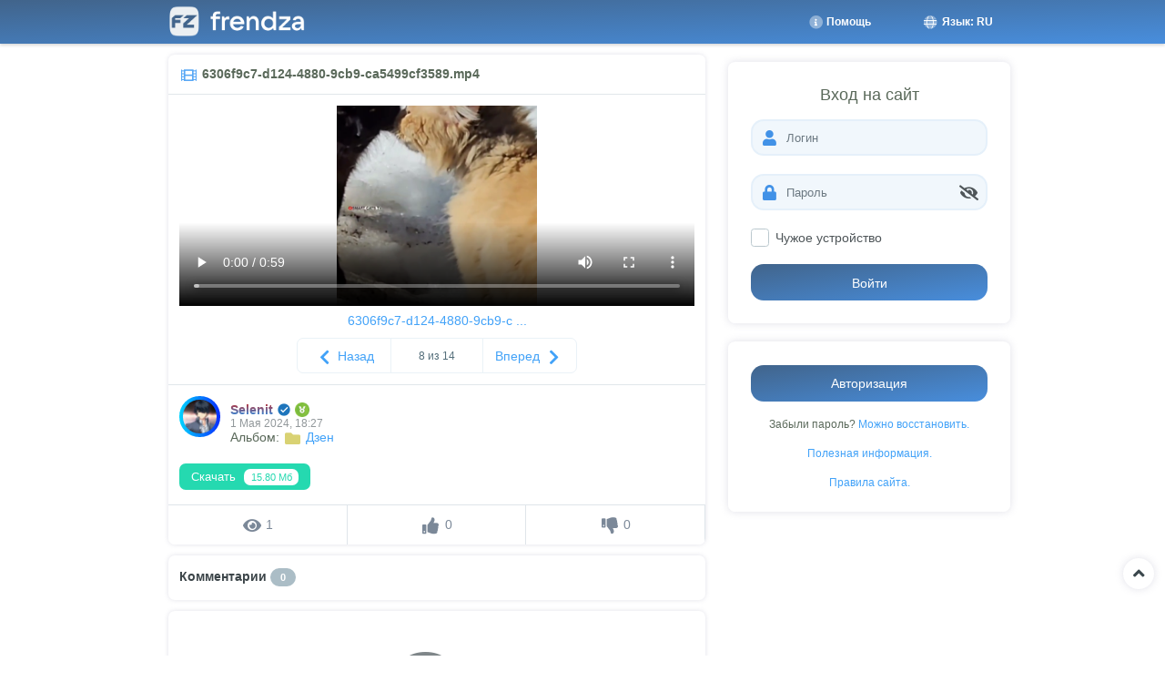

--- FILE ---
content_type: text/html;charset=UTF-8
request_url: https://frendza.ru/m/videos/show/?id=164
body_size: 5691
content:

<!DOCTYPE html>        
<html lang="ru">
    
<head>
    
<meta charset="UTF-8">
<meta http-equiv="X-UA-Compatible" content="IE=edge">
<meta name="description" content="Загружайте видео, просматривайте интерсеные видео на нашем сайте frendza.ru">
<meta name="keywords" content="FrendZa, Социальная сеть, Бесплатная музыка, Онлайн игры, Знакомства, Общение, Онлайн кинотеатр, Лотерея, Ранги, Стать блогером">
<meta name="theme-color" content="#AFDEFF">  
<link rel="stylesheet" href="/system/AJAX/AlphaPlayer/audio/style.css?id=11">
<link rel="stylesheet" href="/style/version/luxe_social_web/ls_modal.css?id=157888" type="text/css" />
<link rel="stylesheet" href="/style/version/luxe_social_web/profiles.css?id=1" type="text/css" />
    
<link rel="shortcut icon" href="/style/version/luxe_social_web/favicon/favicon_41865.ico?v=1.9.8_1747656437" />
<link rel="stylesheet" href="/style/version/luxe_social_web/styles.css?v=1.9.8_1747656437" type="text/css" />
<link rel="stylesheet" href="/style/font-awesome/font-awesome.css?v=1.9.8_1747656437">
  
<link rel="stylesheet" href="/style/css/AlphaVisualPhotos.css?v=1.9.8_1747656437"><link rel="stylesheet" href="/style/css/clips.css?v=1.9.8_1747656437"><link rel="stylesheet" href="/style/css/color_avatar.css?v=1.9.8_1747656437"><link rel="stylesheet" href="/style/css/css.css?v=1.9.8_1747656437"><link rel="stylesheet" href="/style/css/dating.css?v=1.9.8_1747656437"><link rel="stylesheet" href="/style/css/dialog_modal.css?v=1.9.8_1747656437"><link rel="stylesheet" href="/style/css/img_show.css?v=1.9.8_1747656437"><link rel="stylesheet" href="/style/css/music.css?v=1.9.8_1747656437"><link rel="stylesheet" href="/style/css/notifications.css?v=1.9.8_1747656437"><link rel="stylesheet" href="/style/css/reaction.css?v=1.9.8_1747656437"><link rel="stylesheet" href="/style/css/slides.css?v=1.9.8_1747656437"><link rel="stylesheet" href="/style/css/stories.css?v=1.9.8_1747656437"><link rel="stylesheet" href="/style/css/voices.css?v=1.9.8_1747656437"><link rel="stylesheet" href="/style/css/wall.css?v=1.9.8_1747656437">
<div id='AVP' style='display: none'>
<div class='AVP_modal_phone' style='z-index: 99999999999'></div> 
<div class='AVP_modal' style='z-index: 99999999999'>

<div class='AVP_modal_top'>
<div class='AVP_name'><i style='font-size: 20px; vertical-align: middle' class='fa fa-camera fa-fw'></i> <span id='AVP_name'>Без названия</span></div>
<a id="AVP_link_download" href='' ajax='no' class='AVP_modal_top_button' style='right: 50px; line-height: 53px'><i style='font-size: 22px; vertical-align: middle' class='fa fa-download fa-fw'></i></a>
<button class='AVP_modal_top_button' onclick="AVP_modal('close')"><i style='font-size: 28px; vertical-align: middle' class='fa fa-times fa-fw'></i></button>
</div>

<div class='AVP_container'>
<div id='AVP_container'></div>
<div id='AVP_listing'></div>
</div>
  
<div class='AVP_modal_bottom'>
<span id='AVP_likes'><button class='AVP_modal_bottom_button' id='AVP_likes_click' onclick=""><i style='font-size: 20px; vertical-align: middle' class='fa fa-thumbs-up fa-fw'></i> 0</button></span>
<span id='AVP_dislikes'><button class='AVP_modal_bottom_button' id='AVP_dislikes_click' onclick=""><i style='font-size: 20px; vertical-align: middle' class='fa fa-thumbs-down fa-fw'></i> 0</button></span>
<a onclick="AVP_modal('close')" id='AVP_link_comments' href=''  class='AVP_modal_bottom_button'><i style='font-size: 20px; vertical-align: middle' class='fa fa-comment fa-fw'></i> <span id='AVP_comments'>0</span></a>
<a onclick="AVP_modal('close')" id='AVP_link_eye' href=''  class='AVP_modal_bottom_button'><i style='font-size: 20px; vertical-align: middle' class='fa fa-eye fa-fw'></i> <span id='AVP_eye'>0</span></a>
</div>

</div>
</div><span class='cl_web_back' id='cl_back' style='display: none' onclick="cl_for()"><i style='font-size: 25px; vertical-align: middle' class='fa fa-angle-up '></i></span>
<span class='cl_web_for' id='cl_for' style='display: none' onclick="cl_back()"><i style='font-size: 25px; vertical-align: middle' class='fa fa-angle-down '></i></span>
<div class='cl-video-visual-phone' id='cl-video-visual-phone' style='display: none'></div>
<div class='cl-video-visual' id='cl-video-visual' style="display: none; width: 400px; height: 620px; left: 50%; top: 50%; transform: translate(-50%, -50%);">
<div id='clv_load'></div>
</div><span id='ajax_notifications'></span>  
<meta property="og:title" content="Видео 6306f9c7-d124-4880-9cb9-ca5499cf3589" />
<meta property="og:description" content="Загружайте видео, просматривайте интерсеные видео на нашем сайте frendza.ru" />
<meta property="og:type" content="article" />
<meta property="og:image" content="https://frendza.ru/style/version/luxe_social_web/logo/logo_45673.png" />
<meta property="og:url" content="https://frendza.ru/m/videos/show/?id=164" />  
<link rel="stylesheet" href="/style/LuxeSocial/fonts/all.min.css?id=10">
  
  
</head>    
<body>
  
  
<audio><source></audio>
  
<div id='player-mini' style='display: none;'></div>
<div id='player-mini2' style='top: 45px; display: none'> 
<div class='lf_player' style='left: 70px'>
<span onclick='player_backward()' class='lf_player_back'><i style='font-size: 14px; vertical-align: middle' class='fa fa-step-backward '></i></span>
<span class="lf_player_play" style="display: none" id="play" onclick="PlayPause('play')"><i style='font-size: 14px; vertical-align: middle' class='fa fa-play fa-fw'></i></span>
<span class="lf_player_play" id="pause" onclick="PlayPause('pause')"><i style='font-size: 14px; vertical-align: middle' class='fa fa-pause fa-fw'></i></span> 
<span onclick='player_forward()' class='lf_player_for'><i style='font-size: 14px; vertical-align: middle' class='fa fa-step-forward '></i></span>      
<span class='admin-touch-player-list lf_player_name' onclick='player()'>
<span id='play_mini_artist'>Нет артиста</span> - 
<span id='play_mini_name'>Нет песни</span>
</span> 
</div>
</div>
  
<div id='player_phone' style='display: none;' class='web-player-modal-phone' onclick='player()'></div>    
<div id='player_с' style='display: none;' class='web-player-modal'>      
<div class='player-play-phone'>
  
<div class='player-close' onclick='player()'><i style='font-size: 18px; vertical-align: middle' class='fa fa-times '></i></div>
  
<br /><br /><br />
<center>
<div class='player-img'><img src='/files/upload/music/no_image.png' id='player-img' style='max-width: 120px;'></div>
</center>
<br />
  
<div class='player-bg' id='player-play'>
<div class='player-bar' width='302'>
</div>
</div>
  
<div id='player-data' array='' play_id='' id_post='' id_key=''></div>

<div style='position: relative;'>
<div id='timer' class='player-timer'>0:00</div>  
<div class='duration player-duration'>0:00</div>
<div class='player-list-count'>
<span id='play_count1'>0</span> из <span id='play_count2'>0</div>
</div>
</div>
  
<div class='player-music-info'>
<div id='play_name' class='player-name'>Нет песни</div>
<div id='play_artist' class='player-artist'>Нет артиста</div> 
</div>
  
<div class='player-music-menu'>
<div class='player-back' onclick='player_backward()'><i style='font-size: 18px; vertical-align: middle' class='fa fa-backward '></i></div>
<div class="player-play_or_pause" style="display: none;" id="play3" onclick="PlayPause('play')"><i style='font-size: 25px; vertical-align: middle' class='fa fa-play '></i></div>
<div class="player-play_or_pause" style="" id="pause3" onclick="PlayPause('pause')"><span style='position: relative; right: 2px;'><i style='font-size: 25px; vertical-align: middle' class='fa fa-pause '></i></span></div>  
<div class='player-forward' onclick='player_forward()'><i style='font-size: 18px; vertical-align: middle' class='fa fa-forward '></i></div> 
</div> 
  
<div class='player-modal-button-op'>
  
<button style="display: none;" class="player-modal-button" id="volumep" onclick="volume()"><i style='font-size: 21px; vertical-align: middle' class='fa fa-volume-off '></i></button><button class="player-modal-button" id="volumem" onclick="volume()"><i style='font-size: 21px; vertical-align: middle' class='fa fa-volume-up '></i></button><a class="player-modal-button" ajax="no" id="player-music-download" href=""><i style='font-size: 21px; vertical-align: middle' class='fa fa-download '></i></a><a class="player-modal-button" id="player-music-comments" onclick="player()" href=""><i style='font-size: 21px; vertical-align: middle' class='fa fa-comment '></i></a>  
  
</div>  
  
</div>     
</div> 
  
<div id="content">

<title>Видео 6306f9c7-d124-4880-9cb9-ca5499cf3589</title> 
  
<div class='panel-top-optimize3'></div>  

<!-- Левая панель --!>
  
<div onclick="dialog_modal('close')" id='dialog_close' style='display: none'></div>  
  
<div class='panel-top-optimize'>
<div class='panel-top-optimize2'>

<a href='/' class='panel-top-logo' style='margin-left: 88px'>
<img src='/style/version/luxe_social_web/logo/logo_45673.png?id=1' style='max-width: 185px'>
</a> 
  
<div class='panel-top-middle'>
</div>
  
<div class='panel-top-right' style='position: relative; margin-left: -90px'>
  
  
<span class='ptr-a-guest' onclick="modal_center('languages', 'open', '/system/AJAX/php/languages.php', 'lang_upload')"><i style='font-size: 15px; vertical-align: middle' class='fad fa-globe fa-fw'></i> Язык: RU</span>
  
<a href='/m/info/' class='ptr-a-guest'>
<i style='font-size: 15px; vertical-align: middle' class='fad fa-info-circle fa-fw'></i> Помощь</a>
  
  
</div>
  
</div>
</div>  
<style> .avatar-online-touch i{ font-size: 7px; } .avatar-online-web i{ font-size: 6px; top: 7.5px } </style>

<div class="middle">
<div class="wrapper" style="margin-left: -100px; width: 590px">

<div class="ajax_indication" style="" data="Ждите..."></div>
<div id="ajax_load">  
<div id='AVP_data' type='photos_one' style='display: none'></div>  

<div id='imgsh_phone' style='display: none'>
<a href="" class="img_name" ></a>
<div class='imgsh_obj_optimize'>
<div>
<span class="imgsh_obj_close" onclick="img_show()"><i class='fa fa-times fa-lg'></i></span>
<div id='imgsh_obj'>
</div>
</div>
</div>
</div><div class='modal_phone_center modal_center_close' id='version2' onclick="modal_center('version', 'close')"></div>
<div id='version' class='modal_center modal_center_open' style='z-index: 1000000000000'>  
<div id='ver_upload'></div>
</div>
<div class='modal_phone_center modal_center_close' id='languages2' onclick="modal_center('languages', 'close')"></div>
<div id='languages' class='modal_center modal_center_open' style='z-index: 1000000000000'>  
<div id='lang_upload'></div>
</div>
<div class='list-body'>  <div class='list-menu'>
  <span style='color: #59A8F5'><i style='font-size: 17px; vertical-align: middle' class='fa fa-film fa-fw'></i></span> <b>6306f9c7-d124-4880-9cb9-ca5499cf3589.mp4</b>
  </div>
    
  <div class='list-menu'>
  <center>  
  <video poster='/video/164/?type=screen' src='/files/upload/videos/source/164.mp4' type='video/mp4' style='width: 100%; box-sizing: border-box; height: 220px' controls></video><br /><a  href="/m/videos/show/?id=164" style="position: relative; top: 5px">6306f9c7-d124-4880-9cb9-c ... </a><br />  
  </center>
  
<br />
  
  
<center>
  <a href='/m/videos/show/?id=165' class='listing-left'>
  <i style='font-size: 18px; vertical-align: middle' class='fa fa-chevron-left fa-fw'></i> Назад  </a>
  <span class='listing-center'>
8 из 14</span>
  <a href='/m/videos/show/?id=163' class='listing-right'>
  Вперед <i style='font-size: 18px; vertical-align: middle' class='fa fa-chevron-right fa-fw'></i>  </a>
  </center>  
  
</div>
  
<div class='list-menu'>
<div class='user-info-mini'>
<div class='user-avatar-mini'>
<span style='display: inline-block; position: relative; background: linear-gradient(90deg, #00E2FF, #0900FF, #00E2FF, #0900FF); background-size: 400% 400%; bottom: 0px; width: 45px; height: 45px; animation: avatar_color_gradient 5s ease infinite;' class="avatar_color"><img class='avatar' style=' width: 37px; height: 37px; position: relative; z-index: 1' src='/files/upload/photos/150x150/d8ab6487557604b90345049f22e7af01.jpg'></span> 
</div>
<div class='user-login-mini' style='top: 0px; left: 55px;'>
<a href='/id14'  style='color: black'><b style='background: linear-gradient(#C62828, #2196F3); color: transparent; -webkit-background-clip: text;'><b>Selenit</b> <img src='/style/images/real.png' style='max-width: 16px; position: relative; top: 3px'> <img src='/style/images/record/record_5.png?id=1' style='max-width: 16px; position: relative; top: 3px'></b></a><br />
<div class='time'>1 Мая 2024, 18:27</div>
Альбом: <font color='#D9D273'><i style='font-size: 17px; vertical-align: middle' class='fa fa-folder fa-fw'></i></font> <a href='/m/videos/users/?id=14&dir=25'>Дзен</a> 
  
  
  
</div>
</div>
  
  
<br />
<a ajax='no' href='/video/164/' download class='download'>Скачать <span>15.80 Мб</span></a> 
  
<div id='like'>
<div class='menu-sw-cont'>  
<a class='menu-sw-cont-left-33' href="/m/eye/?id=164&url=L20vdmlkZW9zL3Nob3cvP2lkPTE2NA==&type=videos&af1ac6283c=fa8bd5d0d52bfef2e5777ff1918f0750a9269f2067cc125c8c68ac05fa40432d"><i style='font-size: 18px; vertical-align: middle' class='fa fa-eye fa-fw'></i> 1</a><span style="" class="menu-sw-cont-left-33" onclick="request('/m/videos/show/?id=164&like164=164&af1ac6283c=fa8bd5d0d52bfef2e5777ff1918f0750a9269f2067cc125c8c68ac05fa40432d', '#like')"><i style='font-size: 18px; vertical-align: middle' class='fa fa-thumbs-up fa-fw'></i> 0</span><span style="" class="menu-sw-cont-left-33" onclick="request('/m/videos/show/?id=164&dislike164=164&af1ac6283c=fa8bd5d0d52bfef2e5777ff1918f0750a9269f2067cc125c8c68ac05fa40432d', '#like')"><i style='font-size: 18px; vertical-align: middle' class='fa fa-thumbs-down fa-fw'></i> 0</span></div>
</div>    
</div>  
  
</div> 
<div class='list'>
<b>Комментарии</b> <span class='count'>0</span>
</div>  
  <div id='body-top-comments' id_post='0' pixel='60'></div>
  <div class='modal_phone_comments modal_comments_close' id='comments_reply2' onclick="modal_comments_close()"></div>
  <div id='comments_reply' class='modal_comments modal_comments_open'>  
  <div id='mcload'></div>
  </div>
      <div class='list2'> 
    <span><i style='font-size: 80px; vertical-align: middle' class='fa fa-comments fa-fw'></i></span>
    <div>Пока нет комментариев</div>
    </div>
        <div id='ajax_comments' action='/system/AJAX/php/comments/comments.php?af1ac6283c=fa8bd5d0d52bfef2e5777ff1918f0750a9269f2067cc125c8c68ac05fa40432d&r=1' o_id='164' ajn='0' count_add='' actionv='/m/videos/show/?id=164' author='14' type='videos_comments'></div>
    <div id='comments_list'>
    </div><button class='mail-message-scrollheight' id='OnTop'><i style='font-size: 20px; vertical-align: middle' class='fa fa-angle-up '></i></button>    <div class='list2'> 
    <span><i style='font-size: 80px; vertical-align: middle' class='fa fa-lock fa-fw'></i></span>
    <div>Извините, для вас комментирование недоступно</div>
    </div>
    <div id='body-top-comments' id_post='0' pixel='0'></div>  <a href='/m/videos/users/?id=14&dir=25'><div class='list hover back_or_forward'>
  <i style='font-size: 21px; vertical-align: middle' class='fa fa-arrow-circle-left fa-fw'></i> Назад  </div></a>
  <br /><center>

<div class='msgop'></div>
<div class='panel-top-optimize3'></div>

 
<!-- Правая панель --!>
  
<div class="right" style='margin-left: -85px'>
  

<div class="right-container" style="margin-top: 20px; text-align: left">  
<form method='post' class='list-menu' action='/login/' style='padding: 25px'> 
<center><font size='+1'>Вход на сайт</font></center><br />
    <div class='form-control-100-optimize '>
     
    <span id='form-control-info'><i style='font-size: 17px; vertical-align: middle' class='fa fa-user '></i></span>
    <input name="login" maxlength="15" length="15" type="text" value="" placeholder="Логин" class="form-control-100"   >      
        </div>
        <div class='form-control-100-optimize '>
     
    <span id='form-control-info'><i style='font-size: 17px; vertical-align: middle' class='fa fa-lock '></i></span>
    <input name="password" maxlength="24" length="24" type="password" value="" placeholder="Пароль" class="form-control-100" id='password'  >      
           
    <span id="password-checkbox" onclick="pass_eye('password')" class="password"><i style='font-size: 17px; vertical-align: middle' class='fa fa-eye-slash '></i></span>
        </div>
      
    <label class="custom-checkbox"><input type="checkbox" name="save" value="1"  ><span>Чужое устройство</span></label>
    <br /><br />
    <button o="" onclick="load_p('Ждите', '#ok_aut')" type="submit" class="button ls_button_aut" name="ok_aut" id="ok_aut" value="go"> Войти</button>
    <input type="hidden" value="go" name="ok_aut">
    <input type="hidden" name="af1ac6283c" value="fa8bd5d0d52bfef2e5777ff1918f0750a9269f2067cc125c8c68ac05fa40432d"> 
<br />
  
</form>
</div>

<div class="right-container" style="margin-top: 20px">
<div class='list-menu' style='padding: 25px'> 
<a href='/login/' class='button ls_button_aut'>Авторизация</a>
<br /><br />
<center>
<small>
Забыли пароль? <a href='/password/'>Можно восстановить.</a><br /><br />
<a href='/m/info/'>Полезная информация.</a><br /><br />
<a href='/m/rules/'>Правила сайта.</a>
</small>
</center>
</div>
</div>
  
 
  
</div>  
</div>
</div>

</div> 
</div>
</body>

<script type="text/javascript" src="/system/AJAX/jquery/jquery-3.7.0.min.js"></script>
  
<script type="text/javascript" src="//www.gstatic.com/firebasejs/3.6.8/firebase.js"></script>
<script type="text/javascript" src="/firebase_subscribe.js?id=545"></script>  
  
    <script>   
    var IDLE_TIMEOUT = 1800;
    var _idleSecondsCounter = 0;
    
    document.onclick = function() {
      
      _idleSecondsCounter = 0;
    
    };
    
    document.onmousemove = function() {
      
      _idleSecondsCounter = 0;
    
    };
    
    document.onkeypress = function() {
      
      _idleSecondsCounter = 0;
    
    };
    
    window.setInterval(CheckIdleTime, 1000);
    
    var tout = 1;
    
    function CheckIdleTime() {
      
      var m_ajax = document.getElementById('modal-fixed');
      var m_ajax2 = document.getElementById('modal-fixed2');
      _idleSecondsCounter++;
      
      if (_idleSecondsCounter >= IDLE_TIMEOUT) {
        
        m_ajax.style.display = 'block';
        m_ajax2.style.display = 'block';
        tout = 0;

      }
    
    }  
      
    function upgrade(){
      
      if (tout == 1){
        
        comments();
        message();
                  
      }
      
    }
    
    function js_hooks(){
      
      plusSlide();      
    }
    
    $(document).ready(function(){
      
      setInterval('upgrade()', 5000);
    
    });
    
    </script>
    
    <div id='modal-fixed2' style='display: none;'></div>    
    <div id='modal-fixed' style='display: none;'>
    <div class='modal-fixed-content'><center>
    <i style='font-size: 50px; vertical-align: middle' class='fa fa-plug fa-fw'></i><br /><br />
    <font size='+1'>Некоторое время вы оставались неактивными. Нажмите на кнопку "Обновить страницу", чтобы возобновить работу приложения</font><br /><br />
    <a href='/m/videos/show/?id=164' class='button' ajax='no' data='Ждите...'><i style='font-size: 15px; vertical-align: middle' class='fa fa-refresh fa-fw'></i> Обновить страницу</a>
    </center></div>  
    </div>
      
        <script type="text/javascript">document.write('<style>.noscript{ display: none; }</style>');</script>
    <div class='noscript'>
    <div id='modal-fixed2'></div>    
    <div id='modal-fixed'>
    <div class='modal-fixed-content'><center>
    <i style='font-size: 50px; vertical-align: middle' class='fa fa-times-circle-o fa-fw'></i><br /><br />
    <font size='+1'>Необходимо включить поддержку JavaScript в настройках вашего браузера для работы сайта</font><br /><br />
    </center></div>  
    </div>
    </div>
    <script type="text/javascript" src="/system/AJAX/AlphaVisualPhotos.js?v=1.9.8_1747656437"></script><script type="text/javascript" src="/system/AJAX/ajax_count.js?v=1.9.8_1747656437"></script><script type="text/javascript" src="/system/AJAX/clips.js?v=1.9.8_1747656437"></script><script type="text/javascript" src="/system/AJAX/comments.js?v=1.9.8_1747656437"></script><script type="text/javascript" src="/system/AJAX/count_mess.js?v=1.9.8_1747656437"></script><script type="text/javascript" src="/system/AJAX/dialog_modal.js?v=1.9.8_1747656437"></script><script type="text/javascript" src="/system/AJAX/highlight.js?v=1.9.8_1747656437"></script><script type="text/javascript" src="/system/AJAX/img_show.js?v=1.9.8_1747656437"></script><script type="text/javascript" src="/system/AJAX/js.js?v=1.9.8_1747656437"></script><script type="text/javascript" src="/system/AJAX/m_online.js?v=1.9.8_1747656437"></script><script type="text/javascript" src="/system/AJAX/modal.js?v=1.9.8_1747656437"></script><script type="text/javascript" src="/system/AJAX/notifications.js?v=1.9.8_1747656437"></script><script type="text/javascript" src="/system/AJAX/scroll.js?v=1.9.8_1747656437"></script><script type="text/javascript" src="/system/AJAX/search.js?v=1.9.8_1747656437"></script><script type="text/javascript" src="/system/AJAX/show_more.js?v=1.9.8_1747656437"></script><script type="text/javascript" src="/system/AJAX/slides.js?v=1.9.8_1747656437"></script><script type="text/javascript" src="/system/AJAX/smiles.js?v=1.9.8_1747656437"></script><script type="text/javascript" src="/system/AJAX/video_message.js?v=1.9.8_1747656437"></script><script type="text/javascript" src="/system/AJAX/voice.js?v=1.9.8_1747656437"></script><script type="text/javascript" src="/system/AJAX/change/change.js?version=1.9.8"></script>
<script type="text/javascript" src="/style/version/luxe_social_web/ls_modal.js?id=5028"></script>
<script type="text/javascript" src="/system/AJAX/AlphaPlayer/audio/player.js?id=45789"></script>

--- FILE ---
content_type: text/css
request_url: https://frendza.ru/system/AJAX/AlphaPlayer/audio/style.css?id=11
body_size: 7452
content:
.player-play-phone {
  
  padding: 15px;
  position: relative;
  overflow: hidden;
  
}

.player-modal-button-op {
  
  position: absolute;
  bottom: 0;
  left: -1px;
  right: -1px;
  
}

.player-modal-button {
  
  display: inline-block;
  box-sizing: border-box;
  height: 47px;
  line-height: 47px;
  width: 33.3%;
  text-align: center;
  background: none;
  border: none;
  outline: none;
  color: #3A474C;
  border-left: 1px #E2EAED solid;
  border-top: 1px #E2EAED solid;
  font-size: 14px;
  vertical-align: top;
  
}
 
.player-bg {
  
  background-color: #E4EAF5;
  width: 100%;
  height: 7px;
  box-sizing: border-box;
  border-radius: 4px;
  
}

.player-bar {
  
  width: 0px;
  height: 7px;
  background-color: #6694EB;
  border-radius: 4px;
  position: relative;

} 

.player-bar:after {
  
  content: '';
  position: absolute;
  right: 0px;
  width: 13px;
  height: 13px;
  bottom: -3px;
  border-radius: 100%;
  display: inline-block;
  background-color: #6694EB;

}

.player-timer {
  
  color: #A4A4A4;
  font-size: 12px;
  margin-top: 8px;
  margin-left: 2px;
  display: inline-block;
  
}

.player-duration {
  
  color: #A4A4A4;
  font-size: 12px;
  margin-top: 8px;
  margin-right: 2px;
  display: inline-block;
  float: right;
  
}

.player-list-count {
  
  color: #A4A4A4;
  font-size: 12px;
  margin-top: 8px;
  margin-right: 2px;
  display: inline-block;
  position: absolute;
  left: 50%;
  transform: translateX(-50%);
  
}

.player-music-info {
  
  margin-top: 11px;
  text-align: center;
  
}

.player-music-menu {
  
  margin-top: 12px;
  text-align: center;
  position: relative;
  
}

.player-name {
  
  font-size: 18px;
  
}

.player-artist {
  
  font-size: 13px;
  color: #6694EB;
  margin-top: 7px;
  
}

.player-img {
  
  display: inline-block;
  width: 115px;
  height: 115px;
  border-radius: 8px;
  background-color: #E4EAEF;
  overflow: hidden;
  
}

.player-close {
  
  display: inline-block;
  top: 17px;
  right: 20px;
  width: 30px;
  height: 30px;
  line-height: 29px;
  position: absolute;
  background-color: #E4EAEF;
  border-radius: 100%;
  text-align: center;
  
}

.player-back {
  
  display: inline-block;
  left: 30px;
  width: 40px;
  height: 40px;
  top: 5px;
  line-height: 40px;
  position: absolute;
  background-color: #E4EAEF;
  border-radius: 100%;
  text-align: center;
  
}

.player-back i{
  
  position: relative;
  right: 2px;
  
}

.player-forward {
  
  display: inline-block;
  right: 30px;
  width: 40px;
  height: 40px;
  top: 5px;
  line-height: 40px;
  position: absolute;
  background-color: #E4EAEF;
  border-radius: 100%;
  text-align: center;
  
}

.player-forward i{
  
  position: relative;
  left: 2px;
  
}

.player-play_or_pause {
  
  display: inline-block;
  left: 50%;
  width: 50px;
  height: 50px;
  line-height: 50px;
  position: absolute;
  background-color: #E4EAEF;
  border-radius: 100%;
  text-align: center;
  transform: translateX(-50%);
  
}

.player-play_or_pause i{
  
  position: relative;
  left: 2px;
  
}

.music-play {
  
  background-color: rgba(100,100,100,0.7);
  width: 35px;
  height: 35px;
  border-radius: 100%;
  position: absolute;
  text-align: center;
  color: white;
  border: none;
  left: 40%;
  top: 50%;
  transform: translate(-40%, -50%);
  z-index: 2;
  outline: none;
  
}

.music-play img{
  
  max-width: 22px;
  position: relative;
  top: 1px;
  
}

.music-play i{

  position: relative;
  top: 1px;
  left: 1px;
  
}

.admin-web-player-content {
  
  position: fixed; 
  left: 0;
  width: 260px; 
  background-color: #292D30; 
  z-index: 999; 
  padding: 7px;
  
}

.admin-web-player-content2 {
  
  position: relative; 
  color: #C5CFD7; 
  width: 100%; 
  box-sizing: border-box; 
  padding-left: 30px; 
  padding-right: 30px; 
  padding-top: 10px; 
  padding-bottom: 10px;
  
}

.admin-web-player-play {
  
  position: absolute; 
  left: 5px; 
  top: 9px;
  
}

.admin-web-player-list {
  
  white-space: nowrap; 
  font-size: 12px; 
  text-overflow: ellipsis; 
  overflow: hidden;
  
}

.admin-web-player-exit {
  
  position: absolute; 
  right: 5px; 
  top: 9px;
  
}

.admin-web-player-modal {
  
  position: fixed;
  top: 50%;
  left: 50%;
  transform: translate(-50%, -50%);
  width: 350px;
  height: 450px;
  background-color: white;
  z-index: 105;
  border-radius: 15px;
  -webkit-box-shadow: 4px 4px 8px 0px rgba(34, 60, 80, 0.2);
  -moz-box-shadow: 4px 4px 8px 0px rgba(34, 60, 80, 0.2);
  box-shadow: 4px 4px 8px 0px rgba(34, 60, 80, 0.2);
  overflow: hidden;
  
}

.admin-web-player-modal-phone {
  
  position: fixed;
  left: 0;
  right: 0;
  top: 0;
  bottom: 0;
  background-color: rgba(34, 60, 80, 0.2);
  z-index: 104;
  
}

.admin-touch-player-content {
 
  background-color: #292D30; 
  padding: 2px;
  background-color: white;
  position: fixed;
  max-width: 650px;
  width: 100%;
  z-index: 100;
  border-bottom: 1px solid #F2F2F2;
  
}

.admin-touch-player-content2 {
  
  position: relative; 
  color: #496876; 
  width: 100%; 
  box-sizing: border-box; 
  padding-left: 45px; 
  padding-right: 45px; 
  padding-top: 10px; 
  padding-bottom: 10px;
  
}

.admin-touch-player-play {
  
  position: absolute; 
  width: 45px;
  left: 0;
  text-align: center;
  
}

.admin-touch-player-list {
  
  white-space: nowrap; 
  font-size: 12px; 
  text-overflow: ellipsis; 
  overflow: hidden;
  
}

.admin-touch-player-exit {
  
  position: absolute; 
  right: 0; 
  top: 6px;
  width: 45px;
  text-align: center;
  
}

.admin-touch-player-modal {
  
  position: fixed;
  top: 50%;
  left: 50%;
  transform: translate(-50%, -50%);
  width: 330px;
  height: 440px;
  background-color: white;
  z-index: 105;
  border-radius: 15px;
  -webkit-box-shadow: 4px 4px 8px 0px rgba(34, 60, 80, 0.2);
  -moz-box-shadow: 4px 4px 8px 0px rgba(34, 60, 80, 0.2);
  box-shadow: 4px 4px 8px 0px rgba(34, 60, 80, 0.2);
  overflow: hidden;
  
}

.admin-touch-player-modal-phone {
  
  position: fixed;
  left: 0;
  right: 0;
  top: 0;
  bottom: 0;
  background-color: rgba(34, 60, 80, 0.2);
  z-index: 104;
  
}









.web-player-content {
 
  background-color: #292D30; 
  padding: 2px;
  background-color: white;
  position: fixed;
  max-width: 242px;
  width: 100%;
  height: 28px;
  z-index: 100;
  border-bottom: 1px solid #F2F2F2;
  
}

.web-player-content2 {
  
  position: relative; 
  color: #496876; 
  width: 100%; 
  box-sizing: border-box; 
  padding-left: 45px; 
  padding-right: 45px; 
  padding-top: 10px; 
  padding-bottom: 10px;
  
}

.web-player-play {
  
  position: absolute; 
  width: 40px;
  left: 0;
  top: 8px;
  text-align: center;
  
}

.web-player-list {
  
  white-space: nowrap; 
  font-size: 12px; 
  text-overflow: ellipsis; 
  overflow: hidden;
  width: 150px;
  top: 9px;
  left: 40px;
  position: absolute;
  
}

.web-player-exit {
  
  position: absolute; 
  right: 0; 
  top: 7px;
  width: 40px;
  text-align: center;
  
}

.web-player-modal {
  
  position: fixed;
  top: 50%;
  left: 50%;
  transform: translate(-50%, -50%);
  width: 330px;
  height: 440px;
  background-color: white;
  z-index: 105;
  border-radius: 15px;
  -webkit-box-shadow: 4px 4px 8px 0px rgba(34, 60, 80, 0.2);
  -moz-box-shadow: 4px 4px 8px 0px rgba(34, 60, 80, 0.2);
  box-shadow: 4px 4px 8px 0px rgba(34, 60, 80, 0.2);
  overflow: hidden;
  
}

.web-player-modal-phone {
  
  position: fixed;
  left: 0;
  right: 0;
  top: 0;
  bottom: 0;
  background-color: rgba(34, 60, 80, 0.2);
  z-index: 104;
  
}

--- FILE ---
content_type: text/css
request_url: https://frendza.ru/style/version/luxe_social_web/styles.css?v=1.9.8_1747656437
body_size: 100528
content:
/*
---------------------------
Стиль версии LuxeSocial WEB
---------------------------
*/

body {
  
  font-family: 'Montserrat', sans-serif;
  font-size: 14px;
  margin: auto;
  color: #3C4549;
  max-width: 1110px;
  background: #fff;
  background-attachment: fixed;
  background-size: 100%;
  position: relative;

}

.panel-left-bottom {
  
  border-top: 1px #D9E1E5 solid;
  margin-top: 10px;
  margin-left: 5px;
  padding: 10px;
  
}

.panel-left-bottom button{
  
  border: none;
  cursor: pointer;
  background: none;
  display: block;
  font-size: 12px;
  color: #73848D;
  padding: 5px;  
  
}

.panel-left-bottom span{
  
  font-size: 11px; 
  color: #4D5B62;
  display: block; 
  margin-top: 15px;
  text-align: center;
  
}

.panel-left-bottom button:hover{
  
  text-decoration: underline;
  
}

.lf_player {
  
  position: fixed;
  height: 48px;
  line-height: 48px;
  z-index: 999999999; 
  margin: auto; 
  width: 241px;
  margin-left: 560px;
  
}

.lf_player:hover {
  
  background: rgba(0,50,50,0.039);
  
}

.lf_player_back {
  
  cursor: pointer; 
  color: #A0B3C7; 
  vertical-align: top; 
  position: absolute; 
  left: 5px; 
  width: 25px; 
  top: 0;
  text-align: center;
  
}

.lf_player_for {
  
  cursor: pointer; 
  color: #A0B3C7; 
  vertical-align: top; 
  position: absolute; 
  left: 55px; 
  width: 25px;
  top: 0;
  text-align: center;
  
}

.lf_player_play {
  
  cursor: pointer; 
  color: #A0B3C7; 
  vertical-align: top; 
  position: absolute; 
  left: 30px; 
  width: 25px;
  top: 0;
  text-align: center;
  
}

.lf_player_name {
  
  cursor: pointer; 
  color: #A0B3C7; 
  vertical-align: top; 
  position: absolute; 
  left: 78px; 
  width: 155px;
  top: 0;
  padding-left: 10px;
  box-sizing: border-box;
  font-size: 14px;
  
}

.lf_player_name:hover, .lf_player_play:hover, .lf_player_for:hover, .lf_player_back:hover {
 
  color: #7389A0;
  
}

#count_notif small {
    
  right: 2px;
  top: 7px;
  border: 2px white solid;
  height: 15px;
  padding: 0px 0.5em;
  font-size: 10px;
  background-color: #FF2C79;
    
}

.ls_panel-top-menu {
    
  width: 45px;
  height: 48px;
  display: inline-block;
  text-align: center;
  line-height: 48px;
  cursor: pointer;
  color: #fff;
  position: relative;
    
}
  
.ls_panel-top-menu:hover {
    
  background: rgba(0,0,0,0.07);
    
}

.panel-top-optimize {
  
  position: fixed;
  background: linear-gradient(to top left, #488EDD, #41648B);
  top: 0;
  left: 0;
  right: 0;
  z-index: 10001;
  box-shadow: 0px 2px 3px 0px rgba(0,0,0,0.15);
  white-space: nowrap;
  
}

.panel-top-optimize2 {
  
  margin: auto;
  max-width: 1150px;
  
}

.panel-top-logo {
  
  height: 48px;
  width: 230px;
  display: inline-block;
  position: relative;
  vertical-align: top;
  position: absolute;
  
}

.panel-top-middle {
  
  height: 48px;
  width: 610px;
  display: inline-block;
  position: relative;
  vertical-align: top;
  margin-left: 250px;
  
}

.panel-top-right {
  
  height: 48px;
  width: 278px;
  display: inline-block;
  position: relative;
  vertical-align: top;
  position: absolute;
  
}

.ptr-a {
  
  height: 48px;
  width: 22%;
  box-sizing: border-box;
  display: inline-block;
  position: relative;
  vertical-align: top;
  color: #fff;
  float: right;
  margin-right: 0px;
  
}

.ptr-a i{

  color: #fff;
  
}

.ptr-a-guest {
  
  height: 48px;
  line-height: 48px;
  width: 130px;
  box-sizing: border-box;
  display: inline-block;
  position: relative;
  vertical-align: top;
  color: #fff;
  float: right;
  font-size: 12px;
  font-weight: bold;
  text-align: center;
  border: none;
  background: none;
  cursor: pointer;
  
}

.panel-top-right button{
  
  height: 48px;
  width: 27%;
  box-sizing: border-box;
  display: inline-block;
  position: relative;
  vertical-align: top;
  border: none;
  background: none;
  color: #fff;
  cursor: pointer;
  
}

.panel-top-right > button > span{

  left: 26%;
  top: 60%;
  transform: translate(-26%, -60%);
  position: absolute;
  color: #fff;
  
}

.panel-top-right > button > div{

  left: 80%;
  top: 50%;
  transform: translate(-80%, -50%);
  position: absolute;
  color: #fff;
  display: inline-block;
  
}

.panel-top-right button:hover, .ptr-a:hover, .ptr-a-guest:hover {
    
  background: rgba(0,0,0,0.07);
    
}

.ptr-a i{

  left: 50%;
  top: 48%;
  transform: translate(-50%, -48%);
  position: absolute;
  color: #fff;
  
}

.panel-top-logo img{

  position: absolute;
  top: 51%;
  left: 35%;
  transform: translate(-35%, -51%);
  
}

.panel-top-optimize3 {
  
  padding: 24px;
  
}

.middle {
  
  width: 600px;
  display: inline-block;
  vertical-align: top;
  margin-left: 200px;
  margin-right: 310px;

}

.wrapper {
  
  margin-left: 22px;
  margin-right: 22px;

}
/*
.subs{
color: #40454B; 
display: block; 
padding: 10px; 
box-sizing: 
border-box; 
box-shadow: 0px 0px 8px 0px rgba(158,160,183,0.32); 
background-color: white; 
border-radius: 22px;
}

.subs a {color: #000f;}

*/
.left {
  
  width: 200px;
  display: inline-block;
  vertical-align: top;
  border-radius: 0 0 10px 10px;
  position: fixed;

}

.right {
  
  top: 48px;
  left: 800px;
  display: inline-block;
  vertical-align: top;
  position: absolute;
  width: 310px;
  text-align: left;

}

.right img{

  max-width: 50px;

}

.right-list-title {
  
  font-weight: bold;
  color: #75848A;
  font-size: 12px;
  
}

.right-container {

  box-shadow: 0px 0px 8px 0px rgba(158,160,183,0.32);
  border-radius: 8px;
  background-color: white;
  overflow: hidden;
  margin-top: 12px;
  margin-bottom: 18px;

}

.info_error_or_success {

  position: fixed;
  top: 48px;
  width: 100vw;
  color: white;
  max-width: 558px;
  z-index: 100;
  -webkit-transition: width .4s ease-in-out;
  -moz-transition: width .4s ease-in-out;
  -ms-transition: width .4s ease-in-out;
  -o-transition: width .4s ease-in-out;
  transition: width .4s ease-in-out;
  animation: stop 12s normal forwards ease-in-out;
  border-radius: 0 0 10px 10px;

}

@media screen and (max-width: 900px) {
  
  .middle {
    
    width: 520px;
    
  }
  
  .info_error_or_success {
    
    width: 475px;
    
  }
  
  .panel-top-middle {
    
    width: 445px;
    
  }
  
}

@media screen and (max-width: 700px) {
  
  .panel-top-right {
    
    display: none;
    
  }
  
}

.error_red {
  
  background-color: #FF6F78;

}

.success_green {
  
  background-color: #4DD374;

}

.striples_info {

  padding: 8px 40px 8px 15px;
  box-sizing: border-box;
  width: 100%;
  position: relative;
  -webkit-background-size: 30px 30px;
  -moz-background-size: 30px 30px;
  background-size: 30px 30px;
  background-image: -webkit-gradient(linear, left top, right bottom,
  color-stop(.25, rgba(255, 255, 255, 0.15)), color-stop(.25, transparent),
  color-stop(.5, transparent), color-stop(.5, rgba(255, 255, 255, 0.15)),    
  color-stop(.75, rgba(255, 255, 255, 0.15)), color-stop(.75, transparent),
  to(transparent));
  background-image: -webkit-linear-gradient(135deg, rgba(255, 255, 255, 0.15) 25%, transparent 25%,
  transparent 50%, rgba(255, 255, 255, 0.15) 50%, rgba(255, 255, 255, 0.15) 75%,
  transparent 75%, transparent);
  background-image: -moz-linear-gradient(135deg, rgba(255, 255, 255, 0.15) 25%, transparent 25%,
  transparent 50%, rgba(255, 255, 255, 0.15) 50%, rgba(255, 255, 255, 0.15) 75%,
  transparent 75%, transparent);
  background-image: -ms-linear-gradient(135deg, rgba(255, 255, 255, 0.15) 25%, transparent 25%,
  transparent 50%, rgba(255, 255, 255, 0.15) 50%, rgba(255, 255, 255, 0.15) 75%,
  transparent 75%, transparent);
  background-image: -o-linear-gradient(135deg, rgba(255, 255, 255, 0.15) 25%, transparent 25%,
  transparent 50%, rgba(255, 255, 255, 0.15) 50%, rgba(255, 255, 255, 0.15) 75%,
  transparent 75%, transparent);
  background-image: linear-gradient(135deg, rgba(255, 255, 255, 0.15) 25%, transparent 25%,
  transparent 50%, rgba(255, 255, 255, 0.15) 50%, rgba(255, 255, 255, 0.15) 75%,
  transparent 75%, transparent);  
  animation: striples_info 3s linear infinite;
  
}

.info_close {
  
  position: absolute;
  right: 10px;
  z-index: 101;
  top: 50%;
  transform: translateY(-50%);
  
}

@keyframes striples_info {
  
  0% {
    
    background-position: 0 0;
  
  } 
  
  100% {
    
    background-position: 60px 0;
  
  }
  
}

@keyframes stop {
  
  0% {
    
    opacity: 1;
  
  }
  
  60% {
    
    opacity: 1;
  
  }
  
  100% {
    
    opacity: 0;
    z-index: -1;
  
  }

}

.file-error {
  
  padding: 10px;
  color: #E66F80;
  text-align: center;

}

.file-upload {
  
  padding: 10px;
  margin-top: 5px;

}  

.file-upload-progress {
  
  background-color: #B0C2CE;
  height: 20px;
  border-radius: 5px;
  overflow: hidden;
  box-sizing: border-box;
  position: relative;

}

.file-upload-progress-ind {
  
  background-color: #687C8A;
  height: 20px;
  box-sizing: border-box;
  width: 40%;

} 

.file-upload-progress-ind-num {
  
  position: absolute;
  left: 50%;
  top: 50%;
  transform: translate(-50%, -50%);
  font-size: 10px;
  font-weight: bold;
  color: white;

}

.form-control-textarea {

  outline: none;
  box-sizing: border-box;
  background-color: rgba(117, 176, 224, 0.1);
  border-radius: 10px;
  border: 2px rgba(117, 176, 224, 0.1) solid;
  padding: 15px;
  width: 100%;
  color: #4E738E;
  resize: vertical;

}

.form-control-100 {
  
  height: 40px;
  outline: none;
  box-sizing: border-box;
  background-color: rgba(117, 176, 224, 0.1);
  border-radius: 14px;
  border: 2px rgba(117, 176, 224, 0.1) solid;
  padding-left: 37px;
  padding-right: 15px;
  width: 100%;
  color: #4E738E;
  overflow: hidden;
  position: relative;
  z-index: 2;

}

.form-control-50 {
  
  height: 40px;
  outline: none;
  box-sizing: border-box;
  background-color: rgba(117, 176, 224, 0.1);
  border-radius: 14px;
  border: 2px rgba(117, 176, 224, 0.1) solid;
  padding-left: 37px;
  padding-right: 15px;
  width: 100%;
  color: #4E738E;
  overflow: hidden;
  position: relative;
  z-index: 2;

}

.form-control-30 {
  
  height: 40px;
  outline: none;
  box-sizing: border-box;
  background-color: rgba(117, 176, 224, 0.1);
  border-radius: 14px;
  border: 2px rgba(117, 176, 224, 0.1) solid;
  padding-left: 37px;
  padding-right: 15px;
  width: 300px;
  color: #4E738E;
  overflow: hidden;
  position: relative;
  z-index: 2;

}

.form-control-20 {
  
  height: 40px;
  outline: none;
  box-sizing: border-box;
  background-color: rgba(117, 176, 224, 0.1);
  border-radius: 14px;
  border: 2px rgba(117, 176, 224, 0.1) solid;
  padding-left: 37px;
  padding-right: 15px;
  width: 200px;
  color: #4E738E;
  overflow: hidden;
  position: relative;
  z-index: 2;

}

input:placeholder {
  
  color: #6B7B87;

}

.form-control-textarea::placeholder, .form-control-100::placeholder, .form-control-50::placeholder, .form-control-30::placeholder, .form-control-20::placeholder {
  
  color: #6C7982;
  
}

.form-control-100-modify-select {
  
  height: 40px;
  outline: none;
  box-sizing: border-box;
  background-color: white;
  background-color: rgba(117, 176, 224, 0.1);
  border-radius: 14px;
  border: 2px rgba(117, 176, 224, 0.1) solid;
  padding-left: 37px;
  padding-right: 15px;
  padding-top: 14px;
  width: 100%;
  color: #4E738E;
  overflow: hidden;
  appearance: none;
  -webkit-appearance: none;
  -moz-appearance: none;
  -ms-appearance: none;
  position: relative;
  z-index: 2;

}

.form-control-50-modify-select {
  
  height: 40px;
  outline: none;
  box-sizing: border-box;
  background-color: white;
  background-color: rgba(117, 176, 224, 0.1);
  border-radius: 14px;
  border: 2px rgba(117, 176, 224, 0.1) solid;
  padding-left: 37px;
  padding-right: 15px;
  padding-top: 14px;
  width: 100%;
  color: #4E738E;
  overflow: hidden;
  appearance: none;
  -webkit-appearance: none;
  -moz-appearance: none;
  -ms-appearance: none;
  position: relative;
  z-index: 2;

}

.form-control-30-modify-select {
  
  height: 40px;
  outline: none;
  box-sizing: border-box;
  background-color: white;
  background-color: rgba(117, 176, 224, 0.1);
  border-radius: 14px;
  border: 2px rgba(117, 176, 224, 0.1) solid;
  padding-left: 37px;
  padding-right: 15px;
  padding-top: 14px;
  width: 300px;
  color: #4E738E;
  overflow: hidden;
  appearance: none;
  -webkit-appearance: none;
  -moz-appearance: none;
  -ms-appearance: none;
  position: relative;
  z-index: 2;

}

.form-control-20-modify-select {
  
  height: 40px;
  outline: none;
  box-sizing: border-box;
  background-color: white;
  background-color: rgba(117, 176, 224, 0.1);
  border-radius: 14px;
  border: 2px rgba(117, 176, 224, 0.1) solid;
  padding-left: 37px;
  padding-right: 15px;
  padding-top: 14px;
  width: 200px;
  color: #4E738E;
  overflow: hidden;
  appearance: none;
  -webkit-appearance: none;
  -moz-appearance: none;
  -ms-appearance: none;
  position: relative;
  z-index: 2;

}

.form-control-100-optimize {
  
  margin-bottom: 20px;
  position: relative;
  width: 100%;

}

.form-control-50-optimize {
  
  margin-bottom: 20px;
  position: relative;
  width: 50%;

}

.form-control-30-optimize {
  
  margin-bottom: 20px;
  position: relative;
  width: 300px;

}

.form-control-20-optimize {
  
  margin-bottom: 20px;
  position: relative;
  width: 200px;

}

.form-control-100-modify-select-optimize {
  
  margin-bottom: 20px;
  position: relative;
  overflow: hidden;
  width: 100%;

}

.form-control-50-modify-select-optimize {
  
  margin-bottom: 20px;
  position: relative;
  overflow: hidden;
  width: 50%;

}

.form-control-30-modify-select-optimize {
  
  margin-bottom: 20px;
  position: relative;
  overflow: hidden;
  width: 300px;

}

.form-control-20-modify-select-optimize {
  
  margin-bottom: 20px;
  position: relative;
  overflow: hidden;
  width: 200px;

}

.form-control-modify-select-appearance {
  
  position: absolute;
  right: 16px;
  color: #4E738E;
  top: 50%;
  transform: translateY(-50%);
  
}

.form-control-title {
  
  color: #4292E7;
  position: absolute;
  left: 39px;
  top: 4px;
  font-size: 12px;
  font-weight: bold;
  z-index: 1;

}

#form-control-info {
  
  color: #4292E7;
  position: absolute;
  left: 0;
  top: 50%;
  transform: translateY(-50%);
  width: 40px;
  text-align: center;
  z-index: 3;

}

.input-info {

  position: absolute;
  z-index: 3;
  bottom: 53px;
  background: rgba(100,100,100,1);
  left: 0;
  right: 0;
  display: none;
  border-radius: 7px;
  padding: 8px;
  box-sizing: border-box;
  color: white;
  font-size: 12px;

}

.form-control-page {
  
  height: 33px;
  outline: none;
  box-sizing: border-box;
  border-radius: 14px;
  border: 2px #E9EFF2 solid;
  padding-left: 37px;
  padding-right: 15px;
  width: 180px;
  color: #4E738E;
  overflow: hidden;
  position: relative;
  z-index: 2;
  margin-top: 5px;

}

.form-control-page-optimize {
  
  margin-bottom: 20px;
  position: relative;
  width: 180px;
  display: inline-block;

}

.form-control-100-modify-select:focus, .form-control-50-modify-select:focus, .form-control-20-modify-select:focus, .form-control-30-modify-select:focus, .form-control-100:focus, .form-control-50:focus, .form-control-30:focus, .form-control-20:focus, .form-control-page:focus, .form-control-textarea:focus {
  
  border: 2px #4292E7 solid;
  background: none;
  color: black;
  transition: 0.4s;

}

.tr {
  
  position: relative;

}

.tr:hover:after {
  
  content: '';
  display: block;
  position: absolute;
  width: 0;
  height: 0;
  border: 10px solid transparent;
  border-top: 10px solid rgba(100,100,100,1);
  left: 40px;
  top: -14px;

}

.form-control-100-optimize:hover .input-info, .form-control-50-optimize:hover .input-info, .form-control-30-optimize:hover .input-info, .form-control-20-optimize:hover .input-info {
  
  display: block;

}

#password-checkbox {
  
  color: #4F5659;
  position: absolute;
  right: 1px;
  top: 0;
  height: 40px;
  line-height: 39px;
  width: 40px;
  text-align: center;
  z-index: 2;

}

.comments {

  position: relative;
  box-sizing: border-box;
  overflow: hidden;
  width: 100%;
  box-sizing: border-box;
  
}

.comments div{

  margin-right: 51px;
  box-sizing: border-box;
  
}

.comments-textarea {
  
  width: 100%;
  box-sizing: border-box;
  background-color: #E6F0F5;
  border: 2px #E6F0F5 solid;  
  padding-top: 11px;
  padding-bottom: 11px;
  padding-left: 43px;
  padding-right: 72px;
  border-radius: 10px;
  outline: none;
  resize: none;
  font-size: 13px;
  overflow: hidden;
  display: inline-block;
  
}

.comments-textarea:focus {
  
  border: 2px #56A3F4 solid;
  background: none;
  color: black; 

}

.comments-textarea::placeholder {
  
  color: #627D89;
  
}

textarea {
  
  font-family: 'Roboto', Tahoma;

}

.comments-button {
  
  background: linear-gradient(to top left, #488EDD, #41648B);
  width: 45px;
  height: 41px;
  line-height: 41px;
  border: none;
  color: white;
  border-radius: 10px;
  position: absolute;
  top: 0;
  right: 0;
  display: inline-block;
  outline: none;
  z-index: 1;
  font-size: 15px;

}

.comments-attachments {
  
  width: 43px;
  height: 41px;
  line-height: 41px;
  border: none;
  color: #627D89;
  position: absolute;
  top: 0;
  left: 0;
  display: inline-block;
  outline: none;
  text-align: center;
  font-size: 22px;
  z-index: 1;

}

.comments-bb {
  
  width: 35px;
  height: 41px;
  line-height: 41px;
  color: #627D89;
  position: absolute;
  top: 0;
  right: 53px;
  display: inline-block;
  outline: none;
  text-align: center;
  font-size: 17px;
  z-index: 1;

}

.comments-smiles {
  
  width: 35px;
  height: 41px;
  line-height: 41px;
  color: #627D89;
  position: absolute;
  top: 0;
  right: 88px;
  display: inline-block;
  outline: none;
  text-align: center;
  font-size: 23px;
  z-index: 1;

}

.panel-bottom-comments {
  
  background-color: #fff;
  box-shadow: 0px 0px 8px 0px rgba(158,160,183,0.32);
  position: fixed;
  bottom: 0;
  margin: auto;
  max-width: 555px;
  padding: 10px 10px 6px; 10px;
  width: 100%;
  z-index: 100;
  box-sizing: border-box;
  
}

@media screen and (max-width: 900px) {
  
  .panel-bottom-comments {
    
    width: 475px;
    
  }
  
}

.btn {
  
  color: white;
  padding: 8px 1em;
  background: linear-gradient(to top left, #488EDD, #41648B);
  border-radius: 10px;
  font-size: 13px;
  margin-top: 2px;
  margin-bottom: 2px;
  margin-right: 1px;
  display: inline-block;
  
}

.btn-o {
  
  color: #62A6ED;
  padding: 7px 1em;
  display: inline-block;
  background-color: white;
  border-radius: 10px;
  font-size: 13px;
  border: 1px solid;
  border: 1px #62A6ED solid;
  margin-top: 2px;
  margin-bottom: 2px;
  margin-right: 1px;
  
}

.modal-fixed-content {
  
  padding-top: 30px;
  padding-bottom: 30px;
  padding-left: 30px;
  padding-right: 30px;
  color: #546E7A;

}

.mail-message-scrollheight {
  
  width: 34px;
  height: 34px;
  box-shadow: 0px 0px 8px 0px rgba(158,160,183,0.32);
  border-radius: 100%;
  position: fixed;
  bottom: 73px;
  right: 12px;
  display: inline-block;
  background-color: white;
  color: #3A474C;
  border: none;
  outline: none;
  
}

.mail-message-eye {
  
  position: relative;
  top: 17px;
  left: -3px;
  
}

.mail-message-user {
  
  text-align: left;
  
}

.mail-message-user-form {
  
  max-width: 70%;
  min-width: 130px;
  background-color: #EAEEF2;
  display: inline-block;
  padding: 9px 1em;
  margin-top: 10px;
  border-radius: 13px;
  text-align: left;
  position: relative;
  margin-left: 11px;
  vertical-align: top;
  word-wrap: break-word;
  
}

.mail-message-user-form::after {
  
  content: '';
  display: block;
  position: absolute;
  width: 0;
  height: 0;
  border: 10px solid transparent;
  border-right: 15px solid #EAEEF2;
  left: -19px;
  top: 7px;

}  
  
.mail-message-my {
  
  text-align: right;

}

.mail-message-my-form {
  
  max-width: 70%;
  min-width: 120px;
  background-color: #C7E3FF;
  display: inline-block;
  padding: 9px 1em;
  margin-top: 10px;
  border-radius: 18px;
  word-wrap: break-word;
  text-align: left;
  position: relative;
  vertical-align: top;
  margin-right: 11px;
  
}

.mail-message-my-form::after {
  
  content: '';
  display: block;
  position: absolute;
  width: 0;
  height: 0;
  border: 10px solid transparent;
  border-left: 15px solid #C7E3FF;
  right: -18px;
  top: 7px;

}

.mess_time {
  
  font-size: 11px;
  color: #879EA9;
  margin-top: 3px;
  text-align: right;
  
}

.button {
  
  height: 40px;
  line-height: 40px;
  padding-left: 20px;
  padding-right: 20px;
  box-sizing: border-box;
  border-radius: 14px;
  background: linear-gradient(to top left, #488EDD, #41648B);
  display: inline-block;
  text-align: center;
  vertical-align: top;
  color: white;
  border: none;
  outline: none;

}

.button-o {
  
  height: 40px;
  line-height: 40px;
  padding-left: 20px;
  padding-right: 20px;
  box-sizing: border-box;
  display: inline-block;
  text-align: center;
  vertical-align: top;
  border: none;
  outline: none;

}

.save_aut {
  
  display: inline-block;
  float: right;
  height: 40px;
  line-height: 40px;
  margin-right: 1px;
  color: #4F5659;
  
}

.custom-checkbox > input {
  
  position: absolute;
  z-index: -1;
  opacity: 0;

}

.custom-checkbox > span {
  
  display: inline-flex;
  align-items: center;
  user-select: none;
  color: #4F5659;

}

.custom-checkbox > span::before {
  
  content: '';
  display: inline-block;
  width: 18px;
  height: 18px;
  flex-shrink: 0;
  flex-grow: 0;
  border: 1px solid #BBC8CE;
  border-radius: 0.25em;
  margin-right: 0.5em;
  background-repeat: no-repeat;
  background-position: center center;
  background-size: 50% 50%;

}

.custom-checkbox > input:not(:disabled):not(:checked)+span:hover::before {
  
  border-color: #4292E7;

}

.custom-checkbox > input:not(:disabled):active+span::before {
  
  background-color: #4292E7;
  border-color: #4292E7;

}

.custom-checkbox > input:focus+span::before {
  
  box-shadow: 0 0 0 0.2rem rgba(0, 123, 255, 0.25);

}

.custom-checkbox > input:focus:not(:checked)+span::before {
  
  border-color: #4292E7;

}

.custom-checkbox > input:checked+span::before {
  
  border-color: #4292E7;
  background-color: #4292E7;
  background-image: url("data:image/svg+xml,%3csvg xmlns='http://www.w3.org/2000/svg' viewBox='0 0 8 8'%3e%3cpath fill='%23fff' d='M6.564.75l-3.59 3.612-1.538-1.55L0 4.26 2.974 7.25 8 2.193z'/%3e%3c/svg%3e");

}

.custom-checkbox>input:disabled+span::before {
  
  background-color: #4292E7;

}

.custom-radio > input {
  
  position: absolute;
  z-index: -1;
  opacity: 0;

}

.custom-radio > span {
  
  display: inline-flex;
  align-items: center;
  user-select: none;
  color: #4F5659;

}

.custom-radio > span::before {
  
  content: '';
  display: inline-block;
  width: 18px;
  height: 18px;
  flex-shrink: 0;
  flex-grow: 0;
  border: 1px solid #BBC8CE;
  border-radius: 100%;
  margin-right: 0.5em;
  background-repeat: no-repeat;
  background-position: center center;
  background-size: 40% 40%;

}

.custom-radio > input:not(:disabled):not(:checked)+span:hover::before {
  
  border-color: #4292E7;

}

.custom-radio > input:not(:disabled):active+span::before {
  
  background-color: #4292E7;
  border-color: #4292E7;

}

.custom-radio > input:focus+span::before {
  
  box-shadow: 0 0 0 0.2rem rgba(0, 123, 255, 0.25);

}

.custom-radio > input:focus:not(:checked)+span::before {
  
  border-color: #4292E7;

}

.custom-radio > input:checked+span::before {
  
  border-color: #4292E7;
  background-color: #4292E7;
  background-image: url("data:image/svg+xml,%3csvg xmlns='http://www.w3.org/2000/svg' viewBox='-4 -4 8 8'%3e%3ccircle r='3' fill='%23fff'/%3e%3c/svg%3e");

}

.custom-radio > input:disabled+span::before {
  
  background-color: #4292E7;

}

.icons {
  
  color: #4E6671;
  
}

.aut {
  
  font-size: 12px;
  text-decoration: underline;
  display: inline-block;
  height: 20px;
  line-height: 20px;
  margin-top: 30px;
  
}

.captcha1 {
  
  border: 2px #D5DDE5 solid;
  height: 33px;
  outline: none;
  line-height: 32px;
  display: inline-block;
  border-radius: 14px 0 0 14px;
  padding-left: 10px;
  padding-right: 10px;
  width: 100px;
  margin-bottom: 20px;
  vertical-align: top;

}

.captcha2 {
  
  border: 2px #D5DDE5 solid;
  background-color: #D5DDE5;
  height: 35px;
  line-height: 38px;
  display: inline-block;
  border-radius: 0 14px 14px 0;
  width: 80px;
  text-align: center;
  position: relative;
  left: -5px;
  margin-bottom: 20px;
  vertical-align: top;

}

.circle4 {
  
  width: 240px;
  height: 240px;
  display: inline-block;
  border-radius: 100%;
  background-color: #7DC5F0;
  position: fixed;
  top: -70px;
  left: -70px;
  z-index: -1;
  opacity: 0.6;
  animation: circle4 10s infinite;

} 

.circle5 {
  
  width: 150px;
  height: 150px;
  display: inline-block;
  border-radius: 100%;
  background-color: #9BE8D7;
  position: fixed;
  top: -50px;
  left: 220px;
  z-index: -2;
  opacity: 0.7;
  animation: circle5 10s infinite;

}

.circle6 {
  
  width: 180px;
  height: 180px;
  display: inline-block;
  border-radius: 100%;
  background-color: #FFBFC8;
  position: fixed;
  top: -50px;
  right: -80px;
  z-index: -2;
  opacity: 0.5;
  animation: circle6 10s infinite;

}

@keyframes circle4 { 
    
  0%{
    
    background-color: #7DC5F0;
  
  }
  
  25%{
    
    background-color: #9BE89F;
  
  }
  
  50%{
    
    background-color: #9BACE8;
  
  }
  
  75%{
    
    background-color: #9BE7E8;
  
  }
  
  100%{
    
    background-color: #7DC5F0;
  
  }

}

@keyframes circle5 {
  
  0%{
    
    background-color: #9BE8D7;
  
  }
  
  25%{
    
    background-color: #7DC5F0;
  
  }
  
  50%{
    
    background-color: #9BE89F;
  
  }
  
  75%{
    
    background-color: #CEE89B;
  
  }
  
  100%{
    
    background-color: #9BE8D7;
  
  }

}

@keyframes circle6 {
  
  0%{
    
    background-color: #FFBFC8;
  
  }
  
  25%{
    
    background-color: #FFD8A4;
  
  }
  
  50%{
    
    background-color: #A4FFEA;
  
  }
  
  75%{
    
    background-color: #989FFF;
  
  }
  
  100%{
    
    background-color: #FFBFC8;
  
  }

}

.list-tr {
  
  padding: 14px;
  background-color: white;
  margin: 62px 15px 15px 15px;
  border-radius: 10px;
  box-shadow: 0px 0px 8px 0px rgba(158,160,183,0.32);

}

.list-tr-avatar {
  
  width: 80px;
  height: 80px;
  line-height: 80px;
  background-color: white;
  border-radius: 100%;
  box-shadow: 0px 0px 8px 0px rgba(158,160,183,0.32);
  text-align: center;
  position: relative;
  top: -50px;
  color: #63696C;
  margin-bottom: -30px;

}

.message {
  
  padding: 10px;
  font-size: 25px;
  font-weight: 400;
  text-align: center;
  color: white;
  background: linear-gradient(to top left, #488EDD, #41648B);
  height: 100px;
  line-height: 50px;
  margin-top: -1px;
  border-radius: 0 0 10px 10px;
  overflow: hidden;
  position: relative;

}
                                
.message span{
    
  z-index: 1;
  position: relative;

}                              
                                
.mess-circle1 {
    
  width: 140px;
  height: 140px;
  border-radius: 100%;
  position: absolute;
  right: 100px;
  bottom: 10px;
  background-color: rgba(100,150,160,0.25);
    
}
                                
.mess-circle2 {
    
  width: 210px;
  height: 210px;
  border-radius: 100%;
  position: absolute;
  right: -50px;
  bottom: -100px;
  background-color: rgba(100,150,160,0.25);
    
}                              
                                
.message2 {
    
  padding: 14px;
  text-align: center;
  background: white;
  margin-top: -50px;
  margin-left: 15px;
  margin-right: 15px;
  margin-bottom: 15px;
  box-shadow: 0px 0px 8px 0px rgba(158,160,183,0.32);
  min-height: 250px;
  border-radius: 10px;
  position: relative;
  z-index: 1;

}

.message2 span{

  font-size: 16px;
  font-weight: 500;
  color: #5F727B;

}

.message2 div{
    
  display: inline-block;
  position: absolute;
  z-index: 1;
  left: 50%;
  top: 50%;
  width: 90%;
  box-sizing: border-box;
  transform: translate(-50%, -50%);

}

.hover {}

.hover:hover {
  
  background-color: #EEF6FC;

}

.list-body {

  background: white;
  margin-top: 12px;
  box-shadow: 0px 0px 5px 0px rgba(158,160,183,0.32);
  border-radius: 7px;
  word-wrap: break-word;
  overflow: hidden;

}

.list-menu {

  padding: 12px;
  background: white;
  word-wrap: break-word;
  border-bottom: 1px #E1E7EA solid;
  position: relative;
  bottom: -1px;
  color: #525A5E;
  width: 100%;
  box-sizing: border-box;

}

.list {

  padding: 12px;
  background: white;
  box-shadow: 0px 0px 5px 0px rgba(158,160,183,0.32);
  border-radius: 7px;
  word-wrap: break-word;
  margin-top: 12px;

}

.back_or_forward {
  
  font-weight: 500;

}

.list3 {

  text-align: center;
  background: white;
  height: 210px;
  position: relative;
  color: #7E8F96;
  width: 100%;
  box-sizing: border-box;
  position: relative;
  top: 1px;

}

.list2 {

  text-align: center;
  background: white;
  margin-top: 12px;
  box-shadow: 0px 0px 5px 0px rgba(158,160,183,0.32);
  height: 210px;
  border-radius: 7px;
  position: relative;
  color: #7E8F96;
  box-sizing: border-box;

}

.list2 span,.list3 span{

  left: 50%;
  top: 40px;
  transform: translateX(-50%);
  position: absolute;
  z-index: 1;
  font-size: 17px;
  width: 90%;
  box-sizing: border-box;
  display: inline-block;

}

.list2 div,.list3 div{

  left: 50%;
  top: 125px;
  transform: translateX(-50%);
  position: absolute;
  z-index: 1;
  font-size: 17px;
  width: 90%;
  box-sizing: border-box;
  display: inline-block;
  vertical-align: top;

}

.info {
  
  display: inline-block;
  padding: 1px 0.9em;
  line-height: 17px;
  color: white;
  border-radius: 10px;
  font-size: 12px;
  font-weight: bold;
  margin-top: 4px;
  
}

.gray {
  
  background-color: #859BA6;
  
}

.green {
  
  background-color: #5FE1AF;
  
}

.blue {
  
  background-color: #5FC5E1;
  
}

.red {
  
  background-color: #FF7891;
  
}

.orange {
  
  background-color: #F4D56C;
  
}

.mail-list-avatar {
  
  width: 75px;
  vertical-align: top;
  text-align: left;
  display: inline-block;
  position: absolute;

}

.mail-e {
  
  background-color: #E6F0F5;

}

.mail-list-info {
  
  margin-left: 75px;
  vertical-align: top;

}

.mail-list-text {
  
  margin-top: 10px;

}

.mail-mess-eye {
  
  color: #476B7B;
  float: right;

}

.mail-count {
  
  background-color: #68D2C7;
  color: white;
  font-size: 12px;
  font-weight: bold;
  padding: 2px 0.5em;
  border-radius: 10px;
  margin-left: 5px;
  
}

.time {
  
  font-size: 12px;
  color: #9BA4A9;

}

.file-info {

  padding: 12px;
  color: #A9727A;
  background-color: #FFEDEF;
  word-wrap: break-word;
  font-size: 12px;
  margin-bottom: 2px;

} 

.modal-scroll {

  overflow-y: auto;
  height: 222px;

}
  
.modal_title {

  padding: 12px;
  box-shadow: 0px 0px 8px 0px rgba(158,160,183,0.32);
  color: #4E5C63;
  font-size: 16px;
  font-weight: bold;

}

.modal_foot {

  padding: 12px;
  box-shadow: 0px 0px 8px 0px rgba(158,160,183,0.32);
  text-align: center;

}

.modal_center_open {
  
  display: none !important;

}

.modal_center_close {
  
  display: none !important;

}

.modal_phone_center {
  
  background-color: rgba(25, 30, 30, 0.7);
  z-index: 101;
  position: fixed;
  top: 0;
  left: 0;
  bottom: 0;
  right: 0;

}

.modal_center {
  
  border-radius: 15px;
  box-sizing: border-box;
  background-color: white;
  position: fixed;
  top: 50%;
  left: 50%;
  transform: translate(-50%, -50%);
  z-index: 102;
  min-width: 290px;
  max-width: 300px;
  min-height: 200px;
  max-height: 350px;
  box-shadow: 0px 0px 8px 0px rgba(158,160,183,0.32);
  overflow: hidden;
  animation-name: modal_center_close;
  animation-duration: 0.4s;

}

.modal_center.modal_center_active {

  animation-name: modal_center_open;
  animation-duration: 0.4s;

}

.modal_phone_center.modal_center_no_active {

  animation-name: modal_show_center;
  animation-duration: 0.4s;

}

@keyframes modal_center_open {
  
  from {
    
    top: -50%;
  
  }
  
  to {
    
    top: 50%;
  
  }

}

@keyframes modal_center_close {
  
  from {
    
    top: 50%;
  
  }
  
  to {
    
    top: -50%;
  
  }

}

@keyframes modal_show_center {
  
  from {
    
    opacity: 0;
  
  }
  
  to {
    
    opacity: 1;
  
  }

}

.modal_bottom_open {
  
  display: none !important;

}

.modal_bottom_close {
  
  display: none !important;

}

.modal_phone {
  
  background-color: rgba(25, 30, 30, 0.7);
  z-index: 101;
  position: fixed;
  top: 0;
  left: 0;
  bottom: 0;
  right: 0;

}

.modal_bottom_title {

  height: 85px;
  overflow-y: auto;
  padding-left: 2px;
  box-shadow: 0px 0px 8px 0px rgba(158,160,183,0.32);
  color: #4E5C63;
  white-space: nowrap;

}

.modal_bottom_title_active {

  color: #56A3F4;

}

.modal_bottom_icons_circle {

  height: 55px;
  width: 55px;
  line-height: 55px;
  background-color: #E9EDEF;
  border-radius: 100%;
  display: inline-block;
  text-align: center;
  position: absolute;
  top: 8px;
  left: 50%;
  transform: translateX(-50%);

}

.modal_bottom_title_text {
  
  position: absolute;
  bottom: 1px;
  font-size: 11px;
  font-weight: bold;
  left: 50%;
  transform: translateX(-50%);

}

.modal_bottom_icons_optimize {

  height: 80px;
  width: 75px;
  display: inline-block;
  text-align: center;
  position: relative;

}

.modal_bottom {
  
  border-radius: 25px 25px 0 0;
  height: 380px;
  box-sizing: border-box;
  background-color: white;
  position: fixed;
  bottom: 0;
  z-index: 102;
  width: 100vw;
  max-width: 625px;
  box-shadow: 0px 0px 8px 0px rgba(158,160,183,0.32);
  animation-name: modal_bottom_close;
  animation-duration: 0.4s;
  overflow: hidden;

}

@media screen and (max-width: 900px) {
  
  .modal_bottom {
    
    width: 475px;
    
  }
  
}

.modal_bottom.modal_bottom_active {

  animation-name: modal_bottom_open;
  animation-duration: 0.4s;

}

.modal_phone.modal_bottom_no_active {

  animation-name: modal_show;
  animation-duration: 0.4s;

}

@keyframes modal_bottom_open {
  
  from {
    
    bottom: -280px;
  
  }
  
  to {
    
    bottom: 0;
  
  }

}

@keyframes modal_bottom_close {
  
  from {
    
    bottom: 0;
  
  }
  
  to {
    
    bottom: -280px;
  
  }

}

@keyframes modal_show {
  
  from {
    
    opacity: 0;
  
  }
  
  to {
    
    opacity: 1;
  
  }

}

.upload-container {

  height: 80px;
  margin-top: 10px;
  margin-left: 5px;
  margin-right: 7px;
  margin-bottom: 7px;
  color: #1f3c44;
  text-align: center;
  box-sizing: border-box;
  outline: none;

}

.upload-container-n {

  border: 2px dashed #E9EDEF;

}

.upload-container-a {

  border: 2px dashed #FF336D;

}

.upload-container-button {

  font-weight: bold;
  color: #56A3F4;
  padding: 8px 4em;
  background-color: #E9EDEF;
  border-radius: 8px;
  line-height: 22px;
  display: inline-block;
  position: relative;
  top: 9px;
  border: 2px #E9EDEF solid;

}

.upload-container span{

  font-weight: bold;
  font-size: 12px;
  position: relative;
  top: 11px;
  color: #4F595F;

}

.upload-container-button:hover {
  
  background-color: white;
  border: 2px #56A3F4 solid;
  
}

.upload-container input[type=file] {
  
  width: 0.1px;
  height: 0.1px;
  opacity: 0;
  position: absolute;
  z-index: -10;

}

.upload-attachments-result {

  overflow-x: auto;
  white-space: nowrap;
  padding: 3px;
  box-sizing: border-box;
  margin-bottom: 10px;

}

.upload-attachments-result::-webkit-scrollbar { height: 6px; }
.upload-attachments-result::-webkit-scrollbar-button {  display: none; }
.upload-attachments-result::-webkit-scrollbar-track {  background-color: #909DA7; }
.upload-attachments-result::-webkit-scrollbar-track-piece { background-color: #ffffff; }
.upload-attachments-result::-webkit-scrollbar-thumb { height: 50px; background-color: #909DA7; border-radius: 4px; }
.upload-attachments-result::-webkit-scrollbar-corner { background-color: #909DA7; }
.upload-attachments-result::-webkit-resizer { background-color: #909DA7; }
.upload-attachments-result::scrollbar { height: 6px; }
.upload-attachments-result::scrollbar-button {  display: none; }
.upload-attachments-result::scrollbar-track {  background-color: #909DA7; }
.upload-attachments-result::scrollbar-track-piece { background-color: #ffffff; }
.upload-attachments-result::scrollbar-thumb { height: 50px; background-color: #909DA7; border-radius: 4px; }
.upload-attachments-result::scrollbar-corner { background-color: #909DA7; }
.upload-attachments-result::resizer { background-color: #909DA7; }

.modal-bottom-button {
  
  background-color: white;
  font-weight: bold;
  color: #56A3F4;
  padding: 11px 2.5em;
  background-color: #F1F1F1;
  position: relative;
  top: 18px;
  border-radius: 7px;
  border: none;
  outline: none;

}

.modal-bottom-button-at {
  
  background-color: #26C47A;
  font-weight: bold;
  color: white;
  padding: 11px 2.5em;
  background-color: #3ACD9A;
  position: relative;
  top: 18px;
  border-radius: 7px;
  border: none;
  margin-left: 5px;
  outline: none;

}

.modal-bottom-container {
  
  overflow-x: auto;
  height: 243px;

}

.modal-bottom-container2 {
  
  padding: 5px;
  box-sizing: border-box;

}
  
.modal-bottom-container::-webkit-scrollbar { width: 6px; }
.modal-bottom-container::-webkit-scrollbar-button {  display: none; }
.modal-bottom-container::-webkit-scrollbar-track {  background-color: #909DA7; }
.modal-bottom-container::-webkit-scrollbar-track-piece { background-color: #ffffff; }
.modal-bottom-container::-webkit-scrollbar-thumb { height: 50px; background-color: #909DA7; border-radius: 4px; }
.modal-bottom-container::-webkit-scrollbar-corner { background-color: #909DA7; }
.modal-bottom-container::-webkit-resizer { background-color: #909DA7; }
.modal-bottom-container::scrollbar { width: 6px; }
.modal-bottom-container::scrollbar-button {  display: none; }
.modal-bottom-container::scrollbar-track {  background-color: #909DA7; }
.modal-bottom-container::scrollbar-track-piece { background-color: #ffffff; }
.modal-bottom-container::scrollbar-thumb { height: 50px; background-color: #909DA7; border-radius: 4px; }
.modal-bottom-container::scrollbar-corner { background-color: #909DA7; }
.modal-bottom-container::resizer { background-color: #909DA7; }

.attachments-photos-checkbox {
  
  display: none;

}

.attachments-photos-label {
  
  display: inline-block;

}

.attachments-photos-img {
  
  border-radius: 7px;
  display: inline-block;
  box-sizing: border-box;    
  max-width: 100%;
  overflow: hidden;
  box-shadow: 0px 0px 3px 0px rgba(70,90,90,0.3);

}

.attachments-files-name {
  
  font-size: 13px;
  font-weight: bold;
  vertical-align: top;
  position: relative;
  left: 6px;
  top: 8px;
  
}

.attachments-files-img {
  
  border-radius: 7px;
  display: inline-block;
  box-sizing: border-box;    
  width: 60px;
  height: 60px;
  overflow: hidden;
  box-shadow: 0px 0px 3px 0px rgba(70,90,90,0.3);

}

.checkbox-optimize2 {

  position: relative;

}

.checkbox-optimize {
    
  display: inline-block;
  max-width: 25%;
  position: relative;
  border-right: 4px white solid;
  border-left: 4px white solid;
  border-top: 3px white solid;
  border-bottom: 3px white solid;

}                                  

@media screen and (max-width: 400px) {
  
  .checkbox-optimize {
    
    max-width: 22.55%;
  
  }

} 

.checkbox-op-file {
  
  position: absolute;
  top: 22px;
  left: 21px;
  border: 5px #7DFFC2 solid;
  background-color: #26C47A;
  width: 31px;
  height: 31px;
  line-height: 31px;
  border-radius: 100%;
  text-align: center;
  color: white;
  z-index: 1;
    
}

.checkbox-op-img {
  
  position: absolute;
  top: 50%;
  left: 50%;
  transform: translate(-50%, -50%);
  border: 5px #7DFFC2 solid;
  background-color: #26C47A;
  width: 31px;
  height: 31px;
  line-height: 31px;
  border-radius: 100%;
  text-align: center;
  color: white;
    
}

.check-close {
  
  display: none;

}

.bclose {
  
  display: none;

}

a {
  
  text-decoration: none;
  color: #42A2F8;

}

button {
  
  font-size: 14px;
  
}

.ajax_indication {
  
  position: fixed;
  font-size: 70px;
  color: #56A3F4;
  left: 50%;
  top: 50%;
  transform: translate(-50%, -50%);
  
}

.ajax_indication > span{

  font-size: 20px;
  color: #59636A;
  display: block;
  
}

.reg_valid {

  color: #FF7992;
  position: absolute;
  right: 0;
  top: 0;
  height: 40px;
  width: 40px;
  line-height: 47px;
  text-align: center;
  z-index: 1;
  font-size: 24px;
  
}

.aut-text {
  
  color: #568093;
  margin-bottom: 15px;
  font-weight: 500;

}

.smiles-show {
  
  background-color: white;
  position: relative;
  height: 270px; 
  margin-top: -10px;
  margin-right: -10px;
  margin-bottom: 10px;
  margin-left: -10px;
  border-bottom: 1px #EAEEF5 solid;

} 

.smiles-show-title {
    
  background-color: #6990DC;  
  height: 50px;
  overflow: hidden;
  position: relative;
    
}
  
.smiles-show-title-ob {

  width: 50px;
  height: 50px; 
  display: inline-block;
  color: rgba(255,255,255,0.9);
  position: relative;
    
}
  
.smiles-show-title-ob:hover {

  background: rgba(200,200,200,0.5);   
    
}
  
.smiles-show-title-ob i{

  position: absolute;
  left: 50%;
  top: 50%;
  transform: translate(-50%, -50%);
    
}
  
.smiles-show-title-ob img{

  position: absolute;
  left: 50%;
  top: 50%;
  transform: translate(-50%, -50%);
  max-width: 32px;
    
}
  
.ssop {
    
  position: absolute;
  background: rgba(50,50,50,0.15);
  color: white;
    
}
  
.smiles-show-title-ob-op::-webkit-scrollbar { height: 0px; width: 0px; }
.smiles-show-title-ob-op::scrollbar { height: 0px; width: 0px; }
  
.smiles-show-title-ob-op {
    
  overflow-x: auto;
  overflow-y: hidden;
  white-space: nowrap;
  margin-right: 100px;
  margin-left: 50px;
  position: relative;
    
}
  
.smiles_info {
    
  background-color: #EEF4FB;
  padding: 12px;
  font-weight: bold;
    
}
  
.smile {
   
  margin: 5px;
  vertical-align: top;
  display: inline-block;
    
}
  
.smile img{

  max-width: 65px;
    
}
  
.smiles_list {
    
  padding: 8px;
  overflow-x: hidden;
  overflow-y: auto;
  height: 160px;
    
}

.bb-show {
  
  background-color: #F6F8FB;
  position: relative; 
  margin-top: -10px;
  margin-right: -10px;
  margin-bottom: 10px;
  margin-left: -10px;  
    
  } 
  
.bb-show-ob {

  width: 50px;
  height: 50px; 
  display: inline-block;
  color: #596674;
  position: relative;
    
  }
  
  .bb-show-ob-op::-webkit-scrollbar { height: 0px; width: 0px; }
  .bb-show-ob-op::scrollbar { height: 0px; width: 0px; }
  
.bb-show-ob-op {
    
  overflow-x: auto;
  overflow-y: hidden;
  white-space: nowrap;
  margin-right: 100px;
  margin-left: 50px;
  position: relative;
    
}
  
.bb-show-ob i{

  position: absolute;
  left: 50%;
  top: 50%;
  transform: translate(-50%, -50%);
    
}
  
.ssop2 {
    
  position: absolute;
  background: #DFE6EF;
  color: #596674;
    
} 
  
.bb-show-ob:hover {

  background: #DFE6EF;   
    
}

.reply {
  
  margin-bottom: 9px;
  
}
  
.reply-close {
  
  float: right; 
  padding: 5px 0.5em; 
  position: relative; 
  bottom: 6px;
  
}

.modal_comments_open {
  
  display: none !important;

}

.modal_comments_close {
  
  display: none !important;

}

.modal_phone_comments {
  
  background-color: rgba(25, 30, 30, 0.7);
  z-index: 10;
  position: fixed;
  top: 0;
  left: 0;
  bottom: 0;
  right: 0;

}

.modal_comments_optimize {
  
  height: 70vh; 
  overflow-x: hidden; 
  overflow-y: auto;

}

.modal_comments_optimize::-webkit-scrollbar { width: 6px; }
.modal_comments_optimize::-webkit-scrollbar-button {  display: none; }
.modal_comments_optimize::-webkit-scrollbar-track {  background-color: #909DA7; }
.modal_comments_optimize::-webkit-scrollbar-track-piece { background-color: #ffffff; }
.modal_comments_optimize::-webkit-scrollbar-thumb { height: 50px; background-color: #909DA7; border-radius: 4px; }
.modal_comments_optimize::-webkit-scrollbar-corner { background-color: #909DA7; }
.modal_comments_optimize::-webkit-resizer { background-color: #909DA7; }
.modal_comments_optimize::scrollbar { width: 6px; }
.modal_comments_optimize::scrollbar-button {  display: none; }
.modal_comments_optimize::scrollbar-track {  background-color: #909DA7; }
.modal_comments_optimize::scrollbar-track-piece { background-color: #ffffff; }
.modal_comments_optimize::scrollbar-thumb { height: 50px; background-color: #909DA7; border-radius: 4px; }
.modal_comments_optimize::scrollbar-corner { background-color: #909DA7; }
.modal_comments_optimize::resizer { background-color: #909DA7; }

.modal_comments {
  
  border-radius: 15px;
  box-sizing: border-box;
  background-color: white;
  position: fixed;
  top: 70px;
  left: 50%;
  bottom: 75px;
  transform: translateX(-50%);
  z-index: 100;
  width: 475px;
  height: 450px;
  box-shadow: 0px 0px 8px 0px rgba(158,160,183,0.32);
  overflow: hidden;
  animation-name: modal_comments_close;
  animation-duration: 0.4s;

}

.modal_comments.modal_comments_active {

  animation-name: modal_comments_open;
  animation-duration: 0.4s;

}

.modal_phone_comments.modal_comments_no_active {

  animation-name: modal_show_comments;
  animation-duration: 0.4s;

}

@keyframes modal_comments_open {
  
  from {
    
    top: -50%;
  
  }
  
  to {
    
    top: 15px;
  
  }

}

@keyframes modal_comments_close {
  
  from {
    
    top: 15px;
  
  }
  
  to {
    
    top: -50%;
  
  }

}

@keyframes modal_show_comments {
  
  from {
    
    opacity: 0;
  
  }
  
  to {
    
    opacity: 1;
  
  }

}

.comments-list-avatar {
  
  width: 50px; 
  display: inline-block;
  
}

.comments-list-text {
  
  width: 80%; 
  display: inline-block; 
  vertical-align: top;
  
}

.comments-list-text div{
  
  margin-top: 5px;
  margin-bottom: 4px;
  
}

.comments-list-text-optimize {
  
  display: block;
  margin-top: 10px;
  
}

.time {
  
  font-size: 12px;
  color: #92989B;
  
}

.comments-list-menu {
  
  position: absolute;
  right: 0;
  top: 8px;
  padding: 7px 1.5em;
  
}

.comments-list-like {

  position: absolute;
  right: -5px;
  bottom: -2px;
  font-size: 14px;
  
}

.comments-list-time {
  
  display: block;
  margin-top: 12px;
  margin-left: 54px;
  position: relative;  
  
}

.comments-list-like-b {
  
  width: 30px;
  text-align: center;
  display: inline-block;
  height: 20px;
  line-height: 20px;
  
}

.comments-reply-text {
  
  display: inline-block; 
  position: relative; 
  left: 7px;
  width: 70%;
  
}

.comments-reply-optimize {
  
  margin-left: 48px; 
  margin-top: 5px; 
  padding: 7px;
  
}

.comments-reply-ot {
  
  position: relative; 
  left: -5px;
  color: #58A2DC;
  
}

.comments-reply-avatar {
  
  display: inline-block; 
  width: 32px; 
  vertical-align: top;
  
}

.img {
  
  border-radius: 4px;
  margin: 2px;
  border: 1px #E9F0F4 solid;
  
}

.files-info-list {
  
  min-width: 250px;
  margin-top: 5px;
  
}

.files-ext {
  
  display: inline-block;
  width: 70px;
  vertical-align: top;
  position: relative;
  box-sizing: border-box;
  
}

.files-info {
  
  display: inline-block;
  width: 70%;
  vertical-align: top;
  position: relative;
  top: 5px;
  font-size: 12px;
  box-sizing: border-box;
  
}

.file-download {
  
  display: inline-block;
  float: right;
  width: 19px;
  height: 19px;
  line-height: 19px;
  color: white;
  background-color: #3ED57C;
  text-align: center;
  border-radius: 100%;
  position: absolute;
  bottom: 3px;
  right: -5px;
  
}

.count {
  
  background-color: #ABBDC6;
  border-radius: 20px;
  color: white;
  font-size: 11px;
  padding: 4px 1em;
  line-height: 25px;
  font-weight: bold;

}

.comments-ended {
  
  text-align: center;
  
}

.comments-ended button{
  
  border: none;
  background-color: #EAF0F4;
  color: #5E7E93;
  padding: 8px 1.5em;
  font-weight: bold;
  border-radius: 7px;
  outline: none;
  line-height: 0px;
  height: 39px;
  
}

.user-avatar-mini {
  
  width: 52px;
  display: inline-block;
  vertical-align: top;
  
}

.user-login-mini {

  display: inline-block;
  width: 75%;
  vertical-align: top;
  margin-top: 4px;
  
}

.btn-page-o {
  
  background-color: rgba(0,0,0,0.06);
  border: none;
  color: #899398;
  font-weight: bold;
  font-size: 12px;
  height: 32px;
  position: relative;
  bottom: 1px;
  padding: 0 1em;
  line-height: 32px;
  border-radius: 14px;
  outline: none;
  display: inline-block;
  margin-right: 5px;

}

.btn-page {
  
  background: linear-gradient(to top left, #488EDD, #41648B);
  border: none;
  color: white;
  font-weight: bold;
  font-size: 12px;
  height: 32px;
  position: relative;
  bottom: 1px;
  padding: 0 1em;
  line-height: 32px;
  border-radius: 14px;
  outline: none;
  display: inline-block;
  margin-right: 5px;

}

.btn-page:hover {
  
  box-shadow: inset 0px 0px 20px rgba(0,0,0,0.4);

}
.page_in{
padding-bottom: 15px; 
box-shadow: 0px 0px 8px 0px rgba(158,160,183,0.32); 
margin-top: -30px; 
position: relative; 
background-color: white; 
border-radius: 22px; 
margin-left: 1px; 
margin-right: 1px;
}

.textarea-attachments {
  
  border-radius: 100%;
  width: 40px;
  height: 40px;
  text-align: center;
  line-height: 40px;
  background-color: #EAF1F5;
  display: inline-block;
  color: #727E87;
  margin-right: 7px;
    
}

.modal_bottom_title2 {

  padding: 20px;
  box-shadow: 0px 0px 8px 0px rgba(158,160,183,0.32);
  color: #4E5C63;
  font-size: 16px;
  font-weight: bold;

}

.modal_bottom_title2 button {
  
  background: none;
  border: none;
  color: #42738A;
  position: relative; 
  bottom: 2px;
  float: right;
  
}

.input-tumb {
  
  display: none;

}

.tumb {
  
  position: relative;
  display: inline-block;
  width: 45px;
  height: 24px;
  cursor: pointer;
  border-radius: 1.5em;
  transition: 350ms;
  background: linear-gradient(rgba(0, 0, 0, 0.07), rgba(255, 255, 255, 0)), #ddd;
  box-shadow: 0 0.07em 0.1em -0.1em rgba(0, 0, 0, 0.4) inset, 0 0.05em 0.08em -0.01em rgba(255, 255, 255, 0.7);

}

.tumb::after {
  
  position: absolute;
  content: '';
  width: 18px;
  height: 18px;
  top: 2.5px;
  left: 3px;
  border-radius: 50%;
  transition: 250ms ease-in-out;
  background: white;

}

.tumb::before {
  
  position: absolute;
  content: '';
  width: 38px;
  height: 18px;
  top: 3px;
  left: 4px;
  border-radius: 0.75em;
  transition: 250ms ease-in-out;
  background-color: #B4C1CA;
  
}

.input-tumb:checked + .tumb::before { 
  
  background-color: #15C51D;

}

.input-tumb:checked + .tumb::after {
  
  left: 24px;
  
}

.tumb2 {
  
  position: relative;
  display: inline-block;
  width: 45px;
  height: 24px;
  cursor: pointer;
  border-radius: 1.5em;
  transition: 350ms;
  background: linear-gradient(rgba(0, 0, 0, 0.07), rgba(255, 255, 255, 0)), #ddd;
  box-shadow: 0 0.07em 0.1em -0.1em rgba(0, 0, 0, 0.4) inset, 0 0.05em 0.08em -0.01em rgba(255, 255, 255, 0.7);

}

.tumb2::after {
  
  position: absolute;
  content: '';
  width: 18px;
  height: 18px;
  top: 2.5px;
  right: 3px;
  border-radius: 50%;
  transition: 250ms ease-in-out;
  background: white;

}

.tumb2::before {
  
  position: absolute;
  content: '';
  width: 38px;
  height: 18px;
  top: 3px;
  right: 4px;
  border-radius: 0.75em;
  transition: 250ms ease-in-out;
  background-color: #15C51D;
  
}

.input-tumb:checked + .tumb2::before { 
  
  background-color: #B4C1CA;

}

.input-tumb:checked + .tumb2::after {
  
  right: 24px;
  
}

.thumb-optimize {
  
  float: right;
  position: relative;
  bottom: 3px;
  
}

.notif-avatar {
  
  width: 65px;
  display: inline-block;
  vertical-align: top;
  position: relative;
  
}

.notif-info {
  
  width: 70%;
  display: inline-block;
  vertical-align: top;
  margin-top: 5px;
  color: #44565E;
  font-size: 13px;
  
}

.notif-icon {
  
  width: 21px;
  height: 21px;
  z-index: 1;
  line-height: 21px;
  border-radius: 100%;
  display: inline-block;
  text-align: center;
  color: white;
  position: absolute;
  top: 29px;
  left: 35px;
  
}

.notif-icon2 {
  
  width: 21px;
  height: 21px;
  z-index: 1;
  line-height: 21px;
  border-radius: 100%;
  display: inline-block;
  text-align: center;
  color: white;
  position: relative;
  
}

.notif-count {
  
  background-color: #FF4B5E;
  padding: 2px 0.8em;
  color: white;
  display: inline-block;
  font-size: 11px;
  border-radius: 7px;
  margin-top: 7px;
  margin-left: 3px;
  
}

.icons-circle {
  
  border-radius: 100%;
  width: 24px;
  height: 24px;
  line-height: 24px;
  color: #62A6ED;
  background-color: #6E7B80;
  display: inline-block;
  text-align: center;
  margin-right: 2px;
  
}

.search-main-optimize {
  
  position: relative;
  margin-top: 13px;
  margin-bottom: 10px;
  
}
  
.search-main {
  
  background-color: white;
  box-shadow: 0px 0px 3px 0px rgba(158,160,183,0.30);
  color: #5D6B6F;
  border-radius: 15px;
  padding-top: 12px;
  padding-bottom: 12px;
  padding-left: 20px;
  padding-right: 48px;
  border: none;
  box-sizing: border-box;
  display: block;
  outline: none;
  width: 100%;
  
}

.search-main-button {
  
  background: none;
  border: none;
  color: #5D6B6F;
  position: absolute;
  right: 12px;
  top: 8px;
  outline: none;
  
}

.menu-container {

  display: flex;
  justify-content: center;
  width: 100%;

}

.menu-wrapper-center {
  
  display: flex;
  flex-wrap: wrap;
  width: 100%;

}

.menu-container_item {
  
  width: 20%;
  height: 105px;
  display: inline-block;
  color: white;
  text-align: center;
  margin-top: 10px;
  position: relative;
  white-space: nowrap;

}

@media screen and (min-width: 1100px) {
  
  .menu-container_item {
    
    width: 16.66%;
  
  }
  
}

.menu-container_icons {
  
  width: 78px;
  height: 78px;
  background: linear-gradient(to top left, powderblue, pink);
  display: inline-block;
  color: white;
  text-align: center;
  border-radius: 12px;
  position: relative;
  overflow: hidden;

}

.menu-container_icons i{
  
  position: absolute;
  left: 50%;
  top: 50%;
  transform: translate(-50%, -50%);

}

.menu-container_item span{
  
  position: absolute;
  left: 50%;
  bottom: 8px;
  transform: translateX(-50%);
  color: #515F65;
  font-size: 11px;
  font-weight: bold;

}

.menu-container_icons div{
  
  position: absolute;
  top: 0;
  right: 0;
  background-color: #FFED4D;
  padding: 0px 0.9em;
  font-size: 11px;
  border-radius: 0 0 0 8px;
  color: black;

}

.menu-info {
  
  font-size: 20px;
  padding: 8px;
  font-weight: bold;
  margin-bottom: -3px;
  margin-top: 7px;
  
}

.menu-container_item-info {
  
  width: 50%;
  padding-right: 10px;
  padding-top: 10px;
  display: inline-block;
  position: relative;
  white-space: nowrap;
  box-sizing: border-box;

}

.menu-container_item-info div{
  
  padding: 10px;
  border-radius: 7px;
  color: #545D60;
  background-color: #ECF0F1;

}

.menu-wrapper-info {

  margin-right: -10px;

}

.mp {
  
  font-size: 12px;
  color: #ABBBC2;
  font-weight: bold;
  
}

.messages_reply {
  
  padding: 3px; 
  padding-left: 8px; 
  border-left: 2px #65A4D7 solid; 
  margin-top: 5px; 
  margin-bottom: 10px; 
  font-size: 12px;
  
}

.messages_reply span{
  
  color: #6EA6D3;
  font-weight: bold;
  
}

.panel-top-modal, #panel-top-modal {
  
  z-index: 101;
  position: absolute;
  top: 65px;
  left: 50px;
  background-color: white;
  width: 250px;
  border: 5px #72B2F6 solid;
  border-radius: 12px;
  
}

.panel-top-modal:after, #panel-top-modal:after {

  content: '';
  border: 9px solid transparent; 
  border-bottom: 9px solid #72B2F6;
  position: absolute;
  top: -23px;
  right: 10px;
  z-index: 101;

}

.panel-top-modal a, #panel-top-modal a{

  color: #44565E;
  padding: 10px;
  box-sizing: border-box;
  border-bottom: 1px #CBDAE1 solid;
  display: block;
  font-size: 13px;
  
}

.panel-top-modal span, #panel-top-modal span{

  color: #44565E;
  padding: 10px;
  box-sizing: border-box;
  border-bottom: 1px #CBDAE1 solid;
  display: block;
  font-size: 13px;
  
}

.panel-top-modal i, #panel-top-modal i{

  color: #2C3336;
  
}

.panel-top-modal a:hover, #panel-top-modal a:hover {

  background-color: #F3F6F7;
  border-radius: 5px;
  
}

.panel-top-modal span:hover, #panel-top-modal span:hover {

  background-color: #F3F6F7;
  border-radius: 5px;
  
}

.menu-nav-content {
  
  background-color: white;
  margin-top: -1px;
  white-space: nowrap;
  overflow-x: auto;
  overflow-y: hidden;
  box-shadow: 0px 0px 5px 0px rgba(158,160,183,0.32);
  border-radius: 0 0 5px 5px;
  
}

.menu-nav-content::-webkit-scrollbar { height: 5px; }
.menu-nav-content::-webkit-scrollbar-button {  display: none; }
.menu-nav-content::-webkit-scrollbar-track {  background: linear-gradient(to top left, #488EDD, #41648B); }
.menu-nav-content::-webkit-scrollbar-track-piece { background-color: #ffffff; }
.menu-nav-content::-webkit-scrollbar-thumb { height: 5px; background: linear-gradient(to top left, #488EDD, #41648B); }
.menu-nav-content::-webkit-scrollbar-corner { background: linear-gradient(to top left, #488EDD, #41648B); }
.menu-nav-content::-webkit-resizer { background: linear-gradient(to top left, #488EDD, #41648B); }
.menu-nav-content::scrollbar { height: 5px; }
.menu-nav-content::scrollbar-button {  display: none; }
.menu-nav-content::scrollbar-track {  background: linear-gradient(to top left, #488EDD, #41648B); }
.menu-nav-content::scrollbar-track-piece { background-color: #ffffff; }
.menu-nav-content::scrollbar-thumb { height: 5px; background: linear-gradient(to top left, #488EDD, #41648B); }
.menu-nav-content::scrollbar-corner { background: linear-gradient(to top left, #488EDD, #41648B); }
.menu-nav-content::resizer { background: linear-gradient(to top left, #488EDD, #41648B); }

.menu-nav {
  
  padding: 10px 2em;
  display: inline-block;
  border-top: 6px white solid;
  font-weight: bold;
  font-size: 11px;
  color: #56A3F4;
  
}
                            
.menu-nav-count {
  
  padding: 2px 0.5em;
  border-radius: 13px;
  color: white;
  display: inline-block;
  background: linear-gradient(to top left, #488EDD, #41648B);
  font-weight: 500;
  font-size: 11px;
  
}                            

.h {
  
  border-bottom: 5px #56A3F4 solid;
  
}

.user-login-menu {
  
  position: absolute;
  width: 50px;
  height: 50px;
  line-height: 50px;
  text-align: center;
  display: inline-block;
  right: -5px;
  top: 15px;
  color: #5E7580;
  
}
  
.user-login-age {
  
  margin-top: 5px;
  font-size: 11.8px;
  color: #778B95;
  display: inline-block;
  
}
  
.user-avatar {
  
  display: inline-block;
  width: 65px;
  vertical-align: top;
  position: relative;
  
}

.user-login {
  
  display: inline-block;
  width: 72%;
  vertical-align: top; 
  position: relative;
  top: 6px;
  
}

.rating_num {
  
  display: inline-block;
  padding: 5px 0.7em;
  position: absolute;
  background-color: #546E7A;
  color: white;
  border-radius: 20px;
  text-align: center;
  font-size: 13px;
  font-weight: bold;
  left: -4px;
  top: -6px;
  z-index: 2;
  border: 3px white solid;
  
}

.online {

  padding: 7px; 
  text-align: center;
  background-color: #CFEBFF;
  border-radius: 0 0 10px 10px;
    
}
  
.online a{
    
  display: inline-block;
  padding: 6px 1.3em;
  background-color: white;
  color: #363D46;
  border-radius: 7px;
  margin-right: 4px;
  border: 1px #A0D0FF solid;
    
} 
  
.online > a > span{
    
  display: inline-block;
  padding: 2px 0.6em;
  background-color: #6CB0EA;
  color: white;
  border-radius: 15px;
  font-size: 11px;
  font-weight: bold;
    
} 

.screensaver {
  
  position: relative;
  
}

.screensaver img{
  
  max-width: 100%;
  box-shadow: 0px 0px 8px 0px rgba(158,160,183,0.4);
  border-radius: 0 0 10px 10px;
  
}

.screensaver_button {
  
  background-color: #FF336D;
  color: white;
  width: 33px;
  height: 33px;
  line-height: 33px;
  border-radius: 100%;
  display: inline-block;
  position: absolute;
  right: 15px;
  top: 15px;
  text-align: center;
  box-shadow: 0px 0px 8px 0px rgba(158,160,183,0.7);
  
}

.screensaver_set {
  
  position: relative; 
  text-align: center;
  
}

.screensaver_set img{
  
  max-width: 96%;
  
}

.screensaver_del {
  
  position: absolute; 
  right: 20px; 
  top: 10px; 
  width: 27px;
  height: 27px;
  line-height: 27px;
  color: #85A5BA;
  background-color: white;
  border-radius: 100%;
  display: inline-block;
  
}

.img-avatar-optimize {
    
  display: inline-block;
  max-width: 25%;
  position: relative;
  border-right: 4px white solid;
  border-left: 4px white solid;
  border-top: 3px white solid;
  border-bottom: 3px white solid;

}                                  

@media screen and (max-width: 400px) {
  
  .img-avatar-optimize {
    
    max-width: 22.55%;
  
  }

}

.profile {
  
  background-color: white;
  
}

.avatar_optimize {
  
  display: inline-block; 
  position: relative; 
  top: -42px; 
  left: 20px; 
  width: 85px; 
  height: 85px;
  
}

.avatar_button {
  
  background: linear-gradient(to top left, #488EDD, #41648B);;
  color: white;
  width: 29px;
  height: 29px;
  line-height: 29px;
  border-radius: 100%;
  display: inline-block;
  position: absolute;
  right: -16px;
  top: 55px;
  text-align: center;
  border: 3px white solid;
  
}

.menu-profile-optimize {

  margin-left: 12px;
  white-space: nowrap;
  position: relative;
  margin-bottom: 15px;
  
}

.menu-profile-button {
  
  height: 33px;
  line-height: 33px;
  background-color: #FF336D;
  color: white;
  display: inline-block;
  font-size: 12.5px;
  font-weight: 500;
  border-radius: 14px;
  box-sizing: border-box;
  margin-left: 2px;
  margin-right: 2px;
  width: 36%;
  min-width: 120px;
  text-align: center;
  text-overflow: ellipsis;
  
}

.mpb-green {

  background-color: #36DFA5;
  
}

.mpb-gray {

  background-color: #E5F0F5;
  color: #5B94B0;
  
}

.menu-profile-op {
  
  opacity: 0.5;
  
}

#profile-menu-modal {
  
  z-index: 101;
  position: absolute;
  top: 44px;
  left: 90%;
  transform: translateX(-90%);
  background-color: white;
  width: 250px;
  border: 5px #FF6B89 solid;
  border-radius: 4px;
  
}

#profile-menu-modal:after {

  content: '';
  border: 9px solid transparent; 
  border-bottom: 9px solid #FF6B89;
  position: absolute;
  top: -22px;
  right: 10px;
  z-index: 101;

}

#profile-menu-modal a{

  color: #44565E;
  padding: 12px;
  box-sizing: border-box;
  border-bottom: 1px #CBDAE1 solid;
  display: block;
  cursor: pointer;
  
}

#profile-menu-modal span{

  color: #44565E;
  padding: 12px;
  box-sizing: border-box;
  border-bottom: 1px #CBDAE1 solid;
  display: block;
  cursor: pointer;
  
}

#profile-menu-modal i{

  color: #44565E;
  
}

#profile-menu-modal a:hover {

  background-color: #F3F6F7;
  
}

#profile-menu-modal span:hover {

  background-color: #F3F6F7;
  
}

.status {
  
  background-color: #D8E9F5;
  color: #6F889B;
  padding: 11px 1.2em;
  font-size: 11.5px;
  position: absolute;
  top: -14px;
  left: 131px;
  box-sizing: border-box;
  width: 60%;
  border-radius: 15px;
  word-break: break-all;
  
}

.status::after {
  
  content: '';
  border: 10px solid transparent; 
  border-right: 10px solid #D8E9F5;
  position: absolute;
  left: -18px;
  top: 7px;
  
}

.menu_user_optimize {
  
  position: relative;
  
}
  
.menu_user_container {
  
  height: 62px;
  white-space: nowrap;
  overflow-x: auto;
  overflow-y: hidden;
  border-top: 1px #E1E8EF solid;
  border-bottom: 1px #E1E8EF solid; 
  padding-right: 43px;
  padding-left: 38px;
  
}

.menu_user_container::-webkit-scrollbar { height: 0px; }
.menu_user_container::-webkit-scrollbar-button {  display: none; }
.menu_user_container::-webkit-scrollbar-track {  background-color: #72BDE1; }
.menu_user_container::-webkit-scrollbar-track-piece { background-color: #ffffff; }
.menu_user_container::-webkit-scrollbar-thumb { height: 0px; background-color: #72BDE1; }
.menu_user_container::-webkit-scrollbar-corner { background-color: #72BDE1; }
.menu_user_container::-webkit-resizer { background-color: #72BDE1; }
.menu_user_container::scrollbar { height: 0px; }
.menu_user_container::scrollbar-button {  display: none; }
.menu_user_container::scrollbar-track {  background-color: #72BDE1; }
.menu_user_container::scrollbar-track-piece { background-color: #ffffff; }
.menu_user_container::scrollbar-thumb { height: 0px; background-color: #72BDE1; }
.menu_user_container::scrollbar-corner { background-color: #72BDE1; }
.menu_user_container::resizer { background-color: #72BDE1; }

.menu_user {
  
  height: 60px;
  width: 71px;
  display: inline-block;
  text-align: center;
  position: relative;
  vertical-align: top;
  text-overflow: ellipsis;
  
}

.menu_user div{
  
  position: absolute;
  top: 33%;
  left: 50%;
  transform: translate(-50%, -33%);
  font-weight: 500;
  font-size: 18px;
  display: inline-block;
  color: #526676;
  
}

.menu_user span{
  
  position: absolute;
  top: 73%;
  left: 50%;
  transform: translate(-50%, -73%);
  font-size: 12px;
  display: inline-block;
  color: #94A7B7;
  
}

.menu_user_for_right {
  
  position: absolute;
  width: 43px;
  height: 60px;
  line-height: 60px;
  right: 0;
  top: 1px;
  text-align: center;
  display: inline-block;
  color: #94A7B7;
  background-color: white;
  
}
                               
.menu_user_for_left {
  
  position: absolute;
  width: 43px;
  height: 60px;
  line-height: 60px;
  left: 0;
  top: 1px;
  text-align: center;
  display: inline-block;
  color: #94A7B7;
  background-color: white;
  
}

.name_user {
  
  position: relative;
  left: 50px;
  bottom: 47px;
  height: 11px;
  font-weight: bold;
  font-size: 16px;
  
}

.name_user div{

  width: 150px;
  display: inline-block;
  position: relative;
  left: -50px;
  text-align: center;
  padding: 2px;
  
}

.name_user span{

  font-weight: normal;
  font-size: 11px;
  display: block;
  position: relative;
  width: 150px;
  color: #A4B5C2;
  left: -50px;
  padding: 4px;
  text-align: center;
  
}

.profile_info {

  border-bottom: 1px #E1E8EF solid; 
  border-bottom: 1px #E1E8EF solid;
  padding-top: 5px;
  padding-bottom: 5px;
  
} 

.profile_list {

  border-bottom: 1px #E1E8EF solid; 
  padding: 12px;
  color: #424D56;
  
}

.profile-edit2 {
  
  display: block;
  background-color: #E9F0F5;
  padding: 10px;
  text-align: center;
  font-weight: bold;
  border-radius: 7px;
  margin-left: 4px;
  margin-right: 4px;
  
}

.profile_info_list {

  padding: 8px;
  padding-left: 10px;
  position: relative;
  
}

.profile_info_list_ {

  padding: 8px;
  position: relative;
  padding-left: 10px;
  
}

.profile_info_list i{

  top: 9px;
  color: #5B7182;
  
}

.profile_info_list span{

  color: #5B7182;
  font-weight: 400;
  position: relative;
  left: 2px;
  
}

.profile_info_list_ i{

  top: 9px;
  color: #52A3E3;
  
}

.profile_info_list_ span{

  color: #52A3E3;
  font-weight: bold;
  position: relative;
  left: 2px;
  
}

.profile-edit {
  
  display: block;
  background-color: #E9F0F5;
  padding: 10px;
  text-align: center;
  font-weight: bold;
  border-radius: 7px;
  margin: 15px;
  margin-top: 0px;
  
}

.list-menu-title {
  
  color: #FF336D;
  font-size: 15px;
  font-weight: 500;
  margin-top: -1px;
  
}

.menu-sw-cont {
  
  margin-left: -12px;
  margin-right: -12px;
  margin-bottom: -12px;
  border-top: 1px #DFE5EA solid;
  box-sizing: border-box;
  margin-top: 12px;
  
}

.menu-sw-cont-left-50 {

  box-sizing: border-box;
  border-right: 1px #DFE5EA solid;
  width: 50%;
  display: inline-block;
  vertical-align: top;
  text-align: center;
  height: 43px;
  line-height: 43px;
  color: #7B8898;
  
}

.menu-sw-cont-right-50 {

  box-sizing: border-box;
  width: 50%;
  display: inline-block;
  vertical-align: top;
  text-align: center;
  height: 43px;
  line-height: 43px;
  color: #7B8898;
  
}

.menu-sw-cont-left-33 {

  box-sizing: border-box;
  border-right: 1px #DFE5EA solid;
  width: 33.333333%;
  display: inline-block;
  vertical-align: top;
  text-align: center;
  height: 43px;
  line-height: 43px;
  color: #7B8898;
  
}

.menu-sw-cont-right-33 {

  box-sizing: border-box;
  width: 33.333333%;
  display: inline-block;
  vertical-align: top;
  text-align: center;
  height: 43px;
  line-height: 43px;
  color: #7B8898;
  
}

.menu-sw-cont-left-25 {

  box-sizing: border-box;
  border-right: 1px #DFE5EA solid;
  width: 25%;
  display: inline-block;
  vertical-align: top;
  text-align: center;
  height: 43px;
  line-height: 43px;
  color: #7B8898;
  
}

.menu-sw-cont-right-25 {

  box-sizing: border-box;
  width: 25%;
  display: inline-block;
  vertical-align: top;
  text-align: center;
  height: 43px;
  line-height: 43px;
  color: #7B8898;
  
}

.list-menu-img-phone {
  
  margin: -14px; 
  margin-bottom: 0px;
  height: 120px;
  position: relative;
  overflow: hidden;
  
}

.list-menu-img-phone-2 {
  
  z-index: 10; 
  background: rgba(100, 100, 100, 0.6);
  top: 0px; 
  bottom: 0; 
  left: 1px; 
  right: 1px; 
  display: inline-block; 
  position: absolute;
  padding: 12px;
  
}

.list-menu-img-phone img{
  
  max-width: 100%;
  
}

.list-menu-text {
  
  margin-top: 12px;
  font-size: 15px;
  font-weight: bold;
  color: #424C54;
  
}

.list_mini {
  
  color: #71828F; 
  margin-top: 10px;
  
}

.list_mini span{
  
  margin-right: 5px;
  
}

.photos_list {
  
  overflow: hidden;
  position: relative;
  display: inline-block;
  width: 45.1%;
  margin-top: 10px;  
  margin-left: 10px;
  box-sizing: border-box;
  height: 140px;
  border-radius: 7px;

}

@media screen and (min-width: 500px) {
  
  .photos_list {
    
    width: 30.5%;
    height: 160px;
  
  }

}

.photos_list img{
  
  max-width: 100%;

}

.photos_list span{
  
  position: absolute;
  top: 0;
  left: 0;
  padding: 5px 0.8em;
  color: white;
  background-color: rgba(80,100,100,0.9);
  border-radius: 0 0 7px 0;
  font-size: 11px;

}

.photos_list div{
  
  position: absolute;
  bottom: 0;
  left: 0;
  right: 0;
  padding: 5px 0.7em;
  color: white;
  background-color: rgba(80,100,100,0.9);
  border-radius: 0 0 7px 0;
  font-size: 12px;

}

.files_folder {
  
  display: inline-block;
  width: 72px;
  vertical-align: top;
  position: relative;
  color: #43505B;
  text-align: left;
  margin-left: 3px;
  box-sizing: border-box;

}

.files_folder_status {
  
  position: absolute;
  left: 45%;
  top: 50%;
  transform: translate(-45%, -50%);

}

.files_folder_info {
      
  vertical-align: top;
  display: inline-block;
  width: 70%;
  padding-left: 7px;
  padding-top: 10px;
  box-sizing: border-box;

}

.files_folder_info small{
  
  color: #98A6B1;

}

.files_folder_info_text {
  
  font-weight: bold;
  line-height: 24px;
  margin-bottom: 1px;
  display: block;

}

.files-info-list {
  
  position: relative;
  
}

.files-info-list .file-download {
  
  right: 2px;
  bottom: 5px;
  
}

.videos-img {
  
  overflow: hidden;
  height: 85px;
  width: 120px;
  border-radius: 7px;
  background-color: #EDF2F5;
  display: inline-block;
  vertical-align: top;
  position: relative;
  margin-right: 2px;

}

.videos-img img{
  
  max-width: 121px;

}

.videos-info {
  
  display: inline-block;  
  vertical-align: top;
  width: 60%;
  padding-left: 7px;
  padding-top: 7px;
  box-sizing: border-box;

}

.videos-info div{
  
  font-size: 13px;
  font-weight: 500;

}

.videos-info span{
  
  margin-right: 10px;
  color: #71828F;

}

.videos-img span{
  
  position: absolute;
  top: 0;
  left: 0;
  padding: 5px 0.8em;
  color: white;
  background-color: rgba(80,100,100,0.9);
  border-radius: 7px 0 7px 0;
  font-size: 11px;

}

.videos-img div{
  
  position: absolute;
  bottom: 0;
  left: 0;
  right: 0;
  padding: 5px 0.8em;
  color: white;
  background-color: rgba(80,100,100,0.9);
  border-radius: 0 0 0 7px;
  font-size: 11px;

}

.files-info span{
  
  margin-right: 10px;
  color: #71828F;

}

.download {
  
  font-size: 13px; 
  font-weight: 500; 
  padding: 7px 1em; 
  background-color: #25D9B0; 
  color: white; 
  line-height: 35px; 
  border-radius: 7px;
  
}

.download span{
  
  background-color: white; 
  color: #25D9B0; 
  border-radius: 7px; 
  padding: 3px 0.7em; 
  font-size: 11px; 
  margin-left: 5px;
  
}

.listing-left {
  
  height: 37px;
  line-height: 38px;
  text-align: center;
  width: 102px;
  border: 1px #EAF2F7 solid;
  vertical-align: top;
  display: inline-block;
  border-radius: 7px 0 0 7px;
  margin-right: -5px;
  overflow: hidden;
  
}

.listing-center {
  
  height: 37px;
  line-height: 38px;
  text-align: center;
  min-width: 102px;
  border-top: 1px #EAF2F7 solid;
  border-bottom: 1px #EAF2F7 solid;  
  vertical-align: top;
  display: inline-block;
  font-size: 12px;
  font-weight: 500;
  color: #546E7A;
  overflow: hidden;
  
}

.listing-right {
  
  height: 37px;
  line-height: 38px;
  text-align: center;
  width: 102px;
  border: 1px #EAF2F7 solid; 
  vertical-align: top;
  display: inline-block;
  border-radius: 0 7px 7px 0;
  margin-left: -5px;
  overflow: hidden;
  
}

.files-main-list {
  
  white-space: nowrap; 
  overflow-x: auto; 
  overflow-y: hidden;
  
}

.files-main-list-a {
  
  width: 85px;
  height: 85px;
  line-height: 85px;
  text-align: center;
  background-color: #D5E6F4;
  display: inline-block;
  vertical-align: top;
  border-radius: 7px;
  color: #667F93;
  font-weight: bold;
  
}

.files-main-list::-webkit-scrollbar { height: 4px; }
.files-main-list::-webkit-scrollbar-button {  display: none; }
.files-main-list::-webkit-scrollbar-track {  background-color: #72BDE1; }
.files-main-list::-webkit-scrollbar-track-piece { background-color: #ffffff; }
.files-main-list::-webkit-scrollbar-thumb { height: 4px; background-color: #72BDE1; }
.files-main-list::-webkit-scrollbar-corner { background-color: #72BDE1; }
.files-main-list::-webkit-resizer { background-color: #72BDE1; }
.files-main-list::scrollbar { height: 4px; }
.files-main-list::scrollbar-button {  display: none; }
.files-main-list::scrollbar-track {  background-color: #72BDE1; }
.files-main-list::scrollbar-track-piece { background-color: #ffffff; }
.files-main-list::scrollbar-thumb { height: 4px; background-color: #72BDE1; }
.files-main-list::scrollbar-corner { background-color: #72BDE1; }
.files-main-list::resizer { background-color: #72BDE1; }

.img {
  
  border-radius: 7px;
  
}

.communities-type-icons {
  
  display: inline-block; 
  width: 75px; 
  text-align: center; 
  vertical-align: top;
  
}

.communities-type-info {
  
  display: inline-block; 
  width: 75%; 
  vertical-align: top;
  
}

.communities-avatar {
  
  border: 7px white solid;
  border-radius: 100%;
  display: inline-block;
  max-width: 85px;
  
}

.name_community {
  
  position: relative;
  bottom: 42px;
  left: 38px;
  font-weight: bold;
  font-size: 16px;
  word-break: break-all;
  margin-right: 100px;
  
}

.name_community div{
  
  color: #697B84;
  font-size: 13px;
  margin-top: 5px;
  font-weight: 400;
  
}

.cabinet-phone {
  
  background: linear-gradient(to top left, #79FFC6, #7982FF); 
  z-index: 1;
  
}
                              
.cabinet-avatar {
  
  width: 100px; 
  height: 100px; 
  line-height: 100px; 
  top: -62px; 
  border: 7px white solid;
  
}
                              
.cabinet-tr {
  
  position: relative; 
  margin-top: -35px; 
  z-index: 2;
  margin-left: 8px;
  margin-right: 8px;
  
}
                              
.cabinet-menu {
  
  width: 23%;
  display: inline-block;
  vertical-align: top;
  box-sizing: border-box;
  margin-top: 10px;
  margin-bottom: 18px;
  position: relative;
  
}
                              
.cabinet-menu a{
  
  width: 47px;
  height: 47px;
  line-height: 47px;
  display: inline-block;
  background-color: #DBE4E8;
  box-sizing: border-box;
  border-radius: 100%;
  position: relative;
  
}
                              
.cabinet-menu span{
  
  position: absolute;
  left: 50%;
  transform: translate(-50%);
  color: #484D54;
  font-size: 11px;
  bottom: -14px;
  font-weight: 500;
  
}                               
                              
.cabinet-menu > a > i{
  
  position: absolute;
  left: 50%;
  top: 50%;
  transform: translate(-50%, -50%);
  color: #484D54;
  
} 
                              
.cabinet-login {
  
  margin-top: -55px;
  font-size: 17px;
  font-weight: bold;
  
}

.panel-left-phone{
  
  overflow: hidden;
  height: 90px;
  
}

.panel-left-avatar {
  
  height: 80px;
  width: 80px;
  line-height: 80px;
  z-index: 6;
  border: 5px white solid;
  
}

.panel-left-login {
  
  font-size: 18px;
  font-weight: bold;
  margin-top: -42px;
  
}

.panel-left-menu-nav {

  margin-right: 5px;
  margin-left: 5px;
  
}

.panel-left-menu {
  
  display: block;
  outline: none;
  padding: 3px;
  padding-left: 8px;
  color: #354248;
  font-size: 14px;
  border: none;
  width: 100%;
  text-align: left;
  box-sizing: border-box;
  margin: 3px;
  position: relative;
  border-radius: 7px;
  
}

.pfm_gray {
  
  background-color: #EDF4F7;
  
}

.pfm_name {
  
  color: #202527;
  font-weight: bold;
  font-size: 12px;
  margin-top: 12px;
  margin-bottom: 7px;
  margin-left: 9px;
  
}

.pfm {
  
  height: 93.5vh; 
  overflow-y: auto; 
  overflow-x: hidden;
  margin-right: -2px;
  padding-right: 7px;
  
}

.pfm::-webkit-scrollbar { height: 0px; width: 5px; }
.pfm::-webkit-scrollbar-button {  display: none; }
.pfm::-webkit-scrollbar-track {  background: none; }
.pfm::-webkit-scrollbar-track-piece { background: none; }
.pfm::-webkit-scrollbar-thumb { height: 50px; background: linear-gradient(to top left, #488EDD, #41648B); border-radius: 2px; }
.pfm::-webkit-scrollbar-corner { background: linear-gradient(to top left, #488EDD, #41648B); }
.pfm::-webkit-resizer { background: linear-gradient(to top left, #488EDD, #41648B); }
.pfm::scrollbar { height: 0px; width: 5px; }
.pfm::scrollbar-button {  display: none; }
.pfm::scrollbar-track {  background: none; }
.pfm::scrollbar-track-piece { background: none; }
.pfm::scrollbar-thumb { height: 50px; background-color: #909DA7; border-radius: 2px; }
.pfm::scrollbar-corner { background-color: #909DA7; }
.pfm::resizer { background-color: #909DA7; }

.msgop {
  
  padding: 25px;
  
}

.count-mess {
  
  background-color: #FF5B72;
  color: white;
  padding: 0px 0.7em;
  height: 19px;
  line-height: 19px;
  border-radius: 15px;
  display: inline-block;
  position: absolute;
  z-index: 2;
  top: 6px;
  right: 16px;
  font-size: 10px;
  
}

#search-phone {
  
  background-color: rgba(100, 105, 105, 0.8);
  z-index: 99;
  position: fixed;
  top: 0;
  left: 0;
  bottom: 0;
  right: 0;
  
}
  
.panel-top-search-icons {
    
  width: 40px;
  height: 27px;
  position: absolute;
  border: none;
  outline: none;
  left: 190px;
  background: none;
  color: #fff;
  top: 15px;
    
}

.panel-top-search {
    
  width: 230px;
  padding: 8px 1.2em;
  padding-right: 40px;
  box-sizing: border-box;
  border-radius: 9px;
  outline: none;
  border: none;
  background: rgba(0,0,0,0.1);
  color: #fff;
  display: inline-block;
  vertical-align: top;
  position: relative;
  left: -15px;
  top: 8.5px;
    
}

.panel-top-search::placeholder {
  
  color: #fff;

}

.search_result_fixed {
  
  position: fixed;
  z-index: 100;
  top: 54px;
  width: 100vw;
  max-width: 625px;
  box-sizing: border-box;
  background-color: white;
  text-align: left;
  padding: 10px;
  border-radius: 10px 10px 0 0;

}

.search_result {
  
  position: fixed;
  z-index: 103;
  top: 54px;
  width: 100vw;
  max-width: 625px;
  align-items: center;
  justify-content: center;
  display: flex;
  box-sizing: border-box;
  overflow: auto;
  min-height: 85px;
  max-height: 350px;
  background-color: white;
  display: none;
  margin-top: 40px;
  box-shadow: 0px 0px 8px 0px rgba(158,160,183,0.32);
  border-radius: 0 0 10px 10px;

}

.search_result::-webkit-scrollbar { height: 5px; width: 5px; }
.search_result::-webkit-scrollbar-button {  display: none; }
.search_result::-webkit-scrollbar-track {  background: linear-gradient(to top left, #488EDD, #41648B); }
.search_result::-webkit-scrollbar-track-piece { background-color: #ffffff; }
.search_result::-webkit-scrollbar-thumb { height: 5px; width: 5px; background: linear-gradient(to top left, #488EDD, #41648B); }
.search_result::-webkit-scrollbar-corner { background: linear-gradient(to top left, #488EDD, #41648B); }
.search_result::-webkit-resizer { background: linear-gradient(to top left, #488EDD, #41648B); }
.search_result::scrollbar { height: 5px; width: 5px; }
.search_result::scrollbar-button {  display: none; }
.search_result::scrollbar-track {  background: linear-gradient(to top left, #488EDD, #41648B); }
.search_result::scrollbar-track-piece { background-color: #ffffff; }
.search_result::scrollbar-thumb { height: 5px; width: 5px; background: linear-gradient(to top left, #488EDD, #41648B); }
.mail-web-right-content::scrollbar-corner { background: linear-gradient(to top left, #488EDD, #41648B); }
.mail-web-right-content::resizer { background: linear-gradient(to top left, #488EDD, #41648B); }

.search-close {
  
  float: right;
  color: #57768A;
  position: relative;
  bottom: 2px;
  cursor: pointer;

}  
  
.panel-top-middle-mail {
  
  height: 48px;
  line-height: 48px;
  display: inline-block;
  width: 300px;
  color: white;
  vertical-align: middle;
  position: relative;
  left: 20px;

}

.mail-messages-nav {

  display: block;
  overflow: hidden;
  white-space: nowrap;
  text-overflow: ellipsis;
  position: relative;
  align-items: center;
  height: 40px;
  line-height: 40px;
  padding-left: 2px;
  padding-right: 2px;
  box-sizing: border-box;
  border-radius: 10px;
  top: 50%;
  width: 100%;
  transform: translateY(-50%);
  color: white;
  
}

.mail-messages-nav-avatar {
   
  display: inline-block;
  width: 40px;
  position: relative;
  top: 1px;
  
}

.mail-messages-nav-login {
  
  position: absolute; 
  left: 49px; 
  top: -8px; 
  display: inline-block; 
  width: 70%; 
  box-sizing: border-box; 
  font-weight: bold; 
  font-size: 13px;
  color: white;

}

.mail-messages-nav-online {
  
  position: absolute; 
  left: 49px; 
  top: 7px; 
  display: inline-block; 
  width: 70%; 
  box-sizing: border-box; 
  font-size: 12px;
  width: 90%;

}
  
.panel-top-menu {
  
  height: 48px;
  line-height: 48px;
  width: 100px;
  box-sizing: border-box;
  display: inline-block;
  position: absolute;
  vertical-align: top;
  color: #fff;
  left: 240px;
  text-align: center;
  cursor: pointer;
  
}

.panel-top-menu span{

  display: inline-block;
  position: relative;
  left: 5px;
  bottom: 1px;
  
  
}

.search-nav {
    
  width: 230px;
  display: inline-block;
  vertical-align: top;
  position: relative;
  left: -14px;
  top: 8.5px;
    
}
  
.search-nav button{
    
  width: 40px;
  height: 27px;
  position: absolute;
  border: none;
  outline: none;
  right: 5px;
  background: none;
  color: #fff;
  top: 2px;
    
}

.search-nav-text {
    
  width: 100%;
  padding: 8px 1.2em;
  padding-right: 40px;
  box-sizing: border-box;
  border-radius: 9px;
  outline: none;
  border: none;
  background: rgba(0,0,0,0.1);
  color: #fff;
    
}

.search-nav-text::placeholder {
  
  color: #fff;

}

.right-list-a {
  
  color: #75B6FF;
  font-size: 13px;
  
}

.right-list-empty { }

.right-list-empty .list2{
  
  box-shadow: none;

}

#modal-fixed {
  
  background-color: white;
  max-width: 600px;
  min-width: 300px;
  max-height: 800px;
  min-height: 190px;
  z-index: 103;
  position: fixed;
  top: 50%;
  left: 50%;
  transform: translate(-50%, -50%);
  border-radius: 10px;
  overflow: hidden;
  box-shadow: 0px 0px 36px 37px rgba(0, 0, 0, 0.03);
  display: block;

}

#modal-fixed2 {
  
  background-color: rgba(70, 75, 75, 0.8);
  z-index: 102;
  position: fixed;
  top: 0;
  left: 0;
  bottom: 0;
  right: 0;
  display: block;

}

.img-avatar-optimize {
  
  width: 143px;
  
}

.list3 span, .list3 div, .list2 span, .list2 div {

  color: #7F8689;

}

.panel-left-menu:hover {

  background: linear-gradient(to top left, #488EDD, #41648B);
  color: white;
  transition: 0.3s;

}

.panel-left-menu span{
  
  margin-right: 4px;
  font-size: 13px;
  
}

.icons-circle {

  background: none;
  color: #62A6ED;
  position: relative;
  bottom: 1px;

}

.panel-left-menu small{

  right: 7px;
  background: linear-gradient(to top left, #488EDD, #41648B);

}

.panel-left-menu:hover .icons-circle {

  color: white;
  transition: 0.3s;

}

.panel-left-menu:hover small {

  color: #F12B6C;
  background: white;
  transition: 0.3s;

}

.menu-container_item {
  
  width: 25%;
  height: 75px;
  display: inline-block;
  color: white;
  text-align: center;
  margin-top: 11px;
  margin-bottom: 11px;
  position: relative;
  white-space: nowrap;

}

@media screen and (min-width: 550px) {
  
  .menu-container_item {
    
    width: 16.5%;
  
  }
  
}

.menu-container_icons {
  
  width: 50px;
  height: 50px;
  background: linear-gradient(to top left, powderblue, pink);
  display: inline-block;
  color: white;
  text-align: center;
  border-radius: 12px;
  position: relative;
  overflow: visible;

}

.menu-container_icons i{
  
  position: absolute;
  left: 50%;
  top: 50%;
  transform: translate(-50%, -50%);

}

.menu-container_item span{
  
  position: absolute;
  left: 50%;
  bottom: 8px;
  transform: translateX(-50%);
  color: #515F65;
  font-size: 11px;
  font-weight: bold;

}

.menu-container_icons div{
  
  position: absolute;
  top: -4px;
  right: -5px;
  background-color: #FF5860;
  padding: 1px 0.5em;
  font-size: 11px;
  border-radius: 20px;
  color: white;
  display: inline-block;

}

.menu-wrapper-center {
  
  padding: 8px;
  padding-bottom: 10px;
  
}

.panel-top-account-menu {

  padding: 12px;
  display: block;
  box-sizing: border-box;
  color: #44565E;
  font-size: 12px;
  
}
                           
.panel-top-account-menu:hover {

  background: rgba(0,0,100,0.06);
  
}                           

.panel-top-account {
  
  background: rgba(0,0,100,0.06);
  padding: 10px;
  display: block;
  box-sizing: border-box;
  margin: 10px;
  border-radius: 8px;
  position: relative;
  color: #44565E;
  padding-bottom: 8px;
  
}
                           
.panel-top-account b{

  position: absolute;
  left: 62px;
  top: 12px;
  
} 
                           
.panel-top-account small{

  position: absolute;
  left: 62px;
  top: 34px;
  
} 
                           
.panel-top-account i{

  position: absolute;
  right: 12px;
  top: 25px;
  
}

.ls_main_content {
  
  margin-top: 38px;
  
}

.ls_main_content-opis {
  
  padding: 20px;
  text-align: center;
  margin-bottom: 10px;
  
}

.ls_main_content-title {

  text-align: center;
  font-size: 25px;
  font-weight: bold;
  
}

.ls_button_aut {
  
  width: 100%;
  box-sizing: border-box;
  
}

.back_or_forward {

  background: none;
  border: none;
  box-shadow: none;
  text-align: center;
  font-size: 12px;
  font-weight: bold;

}

.back_or_forward:hover {

  background: none;

}

.mail-web-right-content {
  
  box-shadow: 0px 0px 5px 0px rgba(158,160,183,0.32); 
  overflow-x: hidden;
  overflow-y: auto; 
  height: 82vh; 
  background: white; 
  position: fixed; 
  top: 95px; 
  margin-left: -23px; 
  width: 323px;
  text-align: left;
  
}

.mail-web-right-title {
 
  background-color: white; 
  margin-left: -23px; 
  position: fixed; 
  width: 323px;
  height: 47px;
  padding-left: 15px;
  line-height: 47px;
  box-shadow: 0px 0px 5px 0px rgba(158,160,183,0.32);
  text-align: left;
  box-sizing: border-box;
  font-size: 12px;
  font-weight: bold;
  z-index: 1;
  
}

.mail-web-right-button {

  width: 55px;
  text-align: center;
  display: inline-block;
  float: right;
  
}

.mail-web-right-bottom {
 
  background-color: white; 
  margin-left: -23px; 
  position: fixed; 
  width: 323px;
  height: 45px;
  padding-left: 15px;
  line-height: 45px;
  box-shadow: 0px 0px 5px 0px rgba(158,160,183,0.32);
  text-align: left;
  box-sizing: border-box;
  font-size: 12px;
  bottom: 0;
  z-index: 1;
  text-align: center;
  
}

.mail-web-right-content::-webkit-scrollbar { height: 5px; width: 5px; }
.mail-web-right-content::-webkit-scrollbar-button {  display: none; }
.mail-web-right-content::-webkit-scrollbar-track {  background: linear-gradient(to top left, #488EDD, #41648B); }
.mail-web-right-content::-webkit-scrollbar-track-piece { background-color: #ffffff; }
.mail-web-right-content::-webkit-scrollbar-thumb { height: 5px; width: 5px; background: linear-gradient(to top left, #488EDD, #41648B); }
.mail-web-right-content::-webkit-scrollbar-corner { background: linear-gradient(to top left, #488EDD, #41648B); }
.mail-web-right-content::-webkit-resizer { background: linear-gradient(to top left, #488EDD, #41648B); }
.mail-web-right-content::scrollbar { height: 5px; width: 5px; }
.mail-web-right-content::scrollbar-button {  display: none; }
.mail-web-right-content::scrollbar-track {  background: linear-gradient(to top left, #488EDD, #41648B); }
.mail-web-right-content::scrollbar-track-piece { background-color: #ffffff; }
.mail-web-right-content::scrollbar-thumb { height: 5px; width: 5px; background: linear-gradient(to top left, #488EDD, #41648B); }
.mail-web-right-content::scrollbar-corner { background: linear-gradient(to top left, #488EDD, #41648B); }
.mail-web-right-content::resizer { background: linear-gradient(to top left, #488EDD, #41648B); }

.mess_phone {

  top: 48px;

}

.music-play {

  background: linear-gradient(to top left, #488EDD, #41648B);
  cursor: pointer;

}

.music-play i{

  position: relative;
  top: 2px;
  left: 1px;
  
}

.main_add_content {
  
  display: inline-block;
  font-size: 12px;
  color: #4D636D;
  font-weight: bold;
  position: absolute;
  top: 17px;
  left: 50px;
  
}

.main_add_content_button {
  
  display: inline-block;
  color: #4D636D;
  background: rgba(0,0,0,0.06);
  width: 32px;
  height: 32px;
  line-height: 32px;
  border-radius: 100%;
  text-align: center;
  cursor: pointer;
  float: right;
  margin-left: 8px;
  position: relative;
  
}

.main_add_content_button:hover {
  
  transition: 0.4s;
  background: linear-gradient(to top left, #488EDD, #41648B);
  color: white;                            
  
}
                              
.main_add_content_info {

  position: absolute;
  z-index: 3;
  background: rgba(100,100,100,1);
  top: -17px;
  left: 0;
  display: none;
  border-radius: 9px;
  height: 18px;
  line-height: 18px;
  min-width: 80px;
  box-sizing: border-box;
  color: white;
  font-size: 11px;

}                              
                              
.main_add_content_button:hover .main_add_content_info {
  
  display: inline-block;
  transition: 0.4s;

}
                              
.main_content_button {

  background: rgba(0,0,0,0.06);
  padding: 8px 1.2em;
  color: #597E94;
  font-size: 12px;
  font-weight: bold;
  display: inline-block;
  border-radius: 14px;
  cursor: pointer;

} 
                              
.main_content_button:hover {

  background: rgba(0,0,0,0.08);

}
                              
.main_content_lmenu {
  
  cursor: pointer; 
  position: absolute; 
  right: 14px; 
  top: 10px; 
  display: inline-block; 
  width: 40px; 
  height: 40px; 
  line-height: 40px; 
  text-align: center;
  
}
                              
.menu-nav-right {
  
  display: block;
  padding: 10px 1.2em;
  margin: 7px;
  color: #5A6E7A;
  font-size: 12px;
  border-radius: 8px;
  box-sizing: border-box;
  margin-left: 15px;
  
}
                              
.menu-nav-right:hover {
  
  background: rgba(0,50,50,0.04);
  
}      

.subs {
  width: 50%;
  background-color: #292D2F;
  padding: 8px 1.2em;
  color: #597E94;
  font-size: 12px;
  font-weight: bold;
  display: inline-block;
  border-radius: 14px;
  cursor: pointer;

} 
                              
.subs:hover {

  background: rgba(0,0,0,0.08);

}
       
       .fre {
width: 50%;
  background-color: #292D2F;
  padding: 8px 1.2em;
  color: #597E94;
  font-size: 12px;
  font-weight: bold;
  display: inline-block;
  border-radius: 14px;
  cursor: pointer;

} 
                              
.fre:hover {

  background: rgba(0,0,0,0.08);

}                       
.hd {
  
  background: rgba(0,50,50,0.06);
  color: #343E44;
  font-weight: bold;
  margin-left: 7px;
  
}

.panel-right-user {
  
  display: inline-block;
  margin-left: 7px;
  margin-bottom: 7px;
  position: relative;
  
}

.panel-right-user-info {

  position: absolute;
  z-index: 3;
  background: rgba(100,100,100,1);
  top: -17px;
  left: -17px;
  display: none;
  border-radius: 9px;
  height: 17px;
  line-height: 17px;
  min-width: 84px;
  box-sizing: border-box;
  color: white;
  font-size: 9px;
  text-align: center;

}                              
                              
.panel-right-user:hover .panel-right-user-info {
  
  display: inline-block;
  transition: 0.4s;

}

.menu-container_icons div {
    position: absolute;
    top: -4px;
    right: -5px;
    background-color: #FF5860;
    padding: 1px 0.5em;
    font-size: 11px;
    border-radius: 20px;
    color: white;
    display: inline-block;
}










.avatar_optimize_new {
  
  position: relative;
  top: -71px;
  z-index: 1;
  width: 110px;
  height: 110px;
  display: inline-block;
  border: 5px #EEF1F0 solid;
  border-radius: 100%;
  
}

.name_user_new {
  
  display: block;
  margin-top: -64px;
  text-align: center;
  font-size: 22px;
  font-weight: bold;
  padding: 0px 2em;
  position: relative;
  
}

.user_online_new {
  
  display: inline-block;
  font-size: 11px;
  position: absolute;
  top: -21px;
  left: 50%;
  transform: translateX(-50%);
  color: #FF2D5C;
  font-weight: normal;
  border-radius: 10px;
  background-color: #56DB75;
  padding: 2px 1em;
  color: white;
  z-index: 2;
  
}

.us_online {
  
  position: absolute;
  bottom: 5px;
  left: 5px;
  width: 20px;
  height: 20px;
  line-height: 20px;
  text-align: center;
  border-radius: 100%;
  background-color: #CC49E2;
  z-index: 106;
  
}

.account-v {
  
  border-radius: 15px;
  padding: 10px;
  margin: 10px;
  box-sizing: border-box;
  background-color: white;
  border: 1px #D3DBE2 solid;
  
}

.account-v a{

  height: 40px;
  line-height: 40px;
  padding: 0px 1em;
  box-sizing: border-box;
  display: inline-block;
  width: 49%;
  color: #2B3136;
  overflow: hidden;
  white-space: nowrap;
  text-overflow: ellipsis;
  
}

.account-v > a > i{

  position: relative;
  top: -1.5px;
  left: -5px;
  
}

.account-s {
  
  margin-bottom: 2px;
  margin-top: 12px;
  padding: 7px;
  text-align: center;
  font-size: 13px;
  color: black;
  padding: 10px;
  border-radius: 12px;
  background-color: #C9E7FF;
  margin-left: 10px;
  margin-right: 10px;
  
}

.account-s a{
  
  color: black;
  font-size: 12px;
  
}

.account-edit {
  
  height: 40px;
  line-height: 40px;
  padding: 0px 1em;
  box-sizing: border-box;
  display: inline-block;
  width: 56%;
  color: #2B3136;
  overflow: hidden;
  white-space: nowrap;
  text-overflow: ellipsis;
  background-color: white;
  border-radius: 15px;
  margin: 10px;
  margin-top: 7px;
  margin-right: 0px;
  text-align: center;
  font-weight: bold;
  border: 1px #D3DBE2 solid;

}

.account-fr {
  
  height: 40px;
  line-height: 40px;
  padding: 0px 1em;
  box-sizing: border-box;
  display: inline-block;
  width: 56%;
  color: #677067;
  overflow: hidden;
  white-space: nowrap;
  text-overflow: ellipsis;
  background-color: #B2DDFF;
  border-radius: 15px;
  margin: 10px;
  margin-top: 7px;
  margin-right: 0px;
  text-align: center;
  font-weight: bold;
  cursor: pointer;

}

.account-fr i{
  
  position: relative;
  left: -5px;

}

.account-g {
  
  height: 40px;
  line-height: 40px;
  padding: 0px 1em;
  box-sizing: border-box;
  display: inline-block;
  width: 16.5%;
  color: #2BA058;
  overflow: hidden;
  white-space: nowrap;
  text-overflow: ellipsis;
  background-color: #8DED80;
  border-radius: 15px;
  margin: 10px;
  margin-top: 7px;
  text-align: center;
  font-weight: bold;
  margin-right: 0px;
  cursor: pointer;

}

.account-d {

  vertical-align: top;
  display: inline-block;
  box-sizing: border-box;
  width: 43%;
  white-space: normal;

}

.account-photos {

  height: 173px;
  width: 49%;
  box-sizing: border-box;
  display: inline-block;
  background-color: white;
  border-radius: 15px;
  box-sizing: border-box;
  margin: 10px;
  margin-top: 7px;
  white-space: nowrap;
  padding: 5px;
  border: 1px #D3DBE2 solid;

}

.account-photos div{

  display: inline-block;
  width: 47.9%;
  height: 78px;
  margin-bottom: 3px;
  background-color: #EBEFEC;  
  border: 1px solid #EBEFEC;
  overflow: hidden;
  border-radius: 14px;
  position: relative;
  color: #30373D;
  vertical-align: top;

}

@media screen and (min-width: 500px) {
  
  .account-fr, .account-edit {
    
    width: 60%;
    
  }
  
  .account-photos {
    
    width: 52.3%;
    
  }
  
  .account-photos div{ 
    
    width: 48.8%;
    
  }
  
}

.account-photos > div > img{

  position: relative;
  left: -3px;
  top: -3px;

}

.account-photos > a > div > i{

  position: absolute;
  top: 17px;
  left: 50%;
  transform: translateX(-50%);

}

.account-photos > a > div > span{

  position: absolute;
  top: 48px;
  left: 50%;
  transform: translateX(-50%);
  font-weight: bold;
  font-size: 12px;

}

.account-files {

  height: 80px;
  width: 96%;
  box-sizing: border-box;
  display: inline-block;
  background-color: white;
  border: 1px #D3DBE2 solid;
  border-radius: 15px;
  text-align: center;
  box-sizing: border-box;
  margin: 10px;
  margin-top: 7px;
  margin-left: 0px;
  margin-bottom: 3px;
  color: #30373D;
  position: relative;

}

.account-files i{

  position: absolute;
  top: 14px;
  left: 50%;
  transform: translateX(-50%);

}

.account-files span{

  position: absolute;
  top: 48px;
  left: 50%;
  transform: translateX(-50%);
  font-weight: bold;
  font-size: 13px;

}

.screensaver {
  
  overflow: hidden;
  border-radius: 0px;
  
}

.account-fr {
  
  height: 40px;
  line-height: 40px;
  padding: 0px 1em;
  box-sizing: border-box;
  display: inline-block;
  width: 35.5%;
  color: #33302C;
  overflow: hidden;
  white-space: nowrap;
  text-overflow: ellipsis;
  background-color: #B2DDFF;
  border-radius: 15px;
  margin: 10px;
  margin-top: 7px;
  margin-right: 0px;
  text-align: center;
  font-weight: bold;
  cursor: pointer;

}

.account-g {
  
  height: 40px;
  line-height: 40px;
  padding: 0px 1em;
  box-sizing: border-box;
  display: inline-block;
  width: 16.5%;
  color: #33302C;
  overflow: hidden;
  white-space: nowrap;
  text-overflow: ellipsis;
  background-color: #B2DDFF;
  border-radius: 15px;
  margin: 10px;
  margin-top: 7px;
  text-align: center;
  font-weight: bold;
  margin-right: 0px;
  cursor: pointer;

}

.account_mdn {
  
  padding: 10px;
  margin-top: -4px;
  position: relative;
  
}

.account_edit {
  
  background-color: white;
  padding: 12px;
  border-radius: 10px;
  width: 80%;
  display: inline-block;
  margin-right: 5px;
  box-sizing: border-box;
  text-align: center;
  color: #2C3135;
  font-weight: bold;
  font-size: 13px;
  border: 1px #D5DDE3 solid;
  
}

.account_edit_menu {
  
  background-color: white;
  padding: 12px;
  border-radius: 10px;
  width: 10%;
  display: inline-block;
  position: absolute;
  right: 10px;
  text-align: center;
  cursor: pointer;
  color: #2C3135;
  border: 1px #D5DDE3 solid;
  
}

@media screen and (min-width: 400px) {
  
  .account_edit {
    
    width: 83%;
  
  }

}

.list-new {
  
  background: none;
  box-shadow: none;
  
}

.list-new2 {
  
  background: none;
  box-shadow: none;
  color: #5B705B;
  
}

.list-menu {
  
  color: #5A695A;
  
}

.modal-new {
  
  min-width: 300px;
  min-height: 150px;
  width: 300px;
  padding-bottom: 5px;
  z-index: 111;
  
}

.modal-new-bottom {

  padding-bottom: 5px;
  z-index: 111;
  
}

.modal-new2 {
  
  min-width: 300px;
  min-height: 150px;
  width: 300px;
  padding-bottom: 5px;
  z-index: 111;
  
}

.modal_phone_center {
  
  z-index: 110;
  
}

.modal_center_open {

  z-index: 111000;

}

.modal-new-title {
  
  padding: 15px;
  box-sizing: border-box;
  position: relative;
  
}

.modal-new-title span{
  
  font-weight: bold;
  font-size: 15px;
  
}

.modal-new-title div{
  
  color: #FF316D;
  position: absolute;
  top: 14px;
  right: 14px;
  cursor: pointer;
  
}

.modal-new a, .modal-new-bottom a {
  
  display: block;
  color: #465545;
  padding: 10px;
  
}

.modal-new-bottom i {
  
  color: #44ba32;
  
}

.modal-new a:hover, .modal-new-bottom a:hover{
  
  background-color: #DFFFDE;
  
}

.mdf {
  
  background-color: #E6EFEE;
  padding: 6px 0.8em;
  border-radius: 10px;
  color: #705A73;
  display: inline-block;
  font-size: 12px;
  font-weight: bold;
  cursor: pointer;
  
}

.list_menu_modal {
  
  position: absolute;
  right: 10px;
  top: 10px;
  width: 35px;
  height: 35px;
  text-align: center;
  line-height: 35px;
  cursor: pointer;
  color: #A753B6;
  
}

.stories_content_modal {

  z-index: 300;

}

--- FILE ---
content_type: text/css
request_url: https://frendza.ru/style/css/AlphaVisualPhotos.css?v=1.9.8_1747656437
body_size: 3498
content:
.AVP_modal {
  
  max-width: 500px;
  height: 100%;
  min-width: 250px;
  position: fixed;
  background-color: #252F34;
  width: 100%;
  z-index: 9999;
  left: 50%;
  top: 50%;
  transform: translate(-50%, -50%);
  
}

.AVP_modal_phone {
  
  left: 0;
  right: 0;
  top: 0;
  bottom: 0;
  position: fixed;
  background-color: rgba(10,20,20,0.8);
  z-index: 999;
  
}

.AVP_modal_top {
  
  height: 50px;
  position: absolute;
  top: 0;
  left: 0;
  right: 0;
  background-color: #12181A;
  z-index: 1;
  
}

.AVP_modal_top_button {
  
  height: 50px;
  width: 50px;
  position: absolute;
  top: 0;
  right: 0;
  display: inline-block;
  text-align: center;
  line-height: 47px;
  color: #D2E6EF;
  border: none;
  border-left: 1px #243036 solid;
  background: none;
  
}

.AVP_modal_top_button:hover {
  
  background-color: #1A2226;
  
}

.AVP_modal_bottom {
  
  height: 50px;
  position: absolute;
  bottom: 0;
  left: 0;
  right: 0;
  background-color: #12181A;
  margin-left: -1px;
  z-index: 1;
  
}

.AVP_name {
  
  color: #566F7A;
  line-height: 50px;
  height: 50px;
  position: absolute;
  left: 20px;
  top: 0;
  display: inline-block;
  font-size: 13px;
  
}

.AVP_name i{
  
  color: #73A7BE;
  position: relative;
  left: -3px;
  
}

.AVP_modal_bottom_button {
  
  height: 50px;
  width: 24.2%;
  box-sizing: border-box;
  display: inline-block;
  text-align: center;
  line-height: 47px;
  color: #ACC5D0;
  border: none;
  border-left: 1px #243036 solid;
  background: none;
  font-size: 12px;
  
}

.AVP_container {

  width: 100%;
  height: 75%;
  position: fixed;
  top: 50%;
  transform: translateY(-50%);
  box-sizing: border-box;
  
}

.AVP_container2 {
  
  position: fixed;
  overflow: auto;
  width: 100%;
  height: 100%;
  cursor: pointer;
  
}

.AVP_container2::-webkit-scrollbar { width: 0px; height: 0px; }
.AVP_container2::-webkit-scrollbar-button {  display: none; }
.AVP_container2::-webkit-scrollbar-track {  background-color: #909DA7; }
.AVP_container2::-webkit-scrollbar-track-piece { background-color: #ffffff; }
.AVP_container2::-webkit-scrollbar-thumb { height: 0px; background-color: #909DA7; border-radius: 0px; }
.AVP_container2::-webkit-scrollbar-corner { background-color: #909DA7; }
.AVP_container2::-webkit-resizer { background-color: #909DA7; }
.AVP_container2::scrollbar { width: 0px; height: 0px; }
.AVP_container2::scrollbar-button {  display: none; }
.AVP_container2::scrollbar-track {  background-color: #909DA7; }
.AVP_container2::scrollbar-track-piece { background-color: #ffffff; }
.AVP_container2::scrollbar-thumb { height: 0px; background-color: #909DA7; border-radius: 0px; }
.AVP_container2::scrollbar-corner { background-color: #909DA7; }
.AVP_container2::resizer { background-color: #909DA7; }

#AVP_container > span > i{

  position: absolute;
  top: 40%;
  font-size: 65px;
  left: 40%;
  transform: translate(-40%, -40%);
  
}

.AVP_container img{

  position: absolute;
  top: 50%;
  max-width: 100%;
  left: 50%;
  transform: translate(-50%, -50%);
  
}

.AVP_container button{

  position: absolute;
  right: 10px;
  top: 2px;
  height: 35px;
  width: 35px;
  line-height: 18px;
  border: none;
  background: rgba(20,20,20,0.8);
  color: white;
  border-radius: 100%;
  font-size: 35px;
  z-index: 2;
  
}

#AVP_listing {
  
  position: absolute;
  left: 10px;
  top: 5px;
  display: inline-block;
  padding: 4px 0.8em;
  background: rgba(20,20,20,0.8);
  color: white;
  border-radius: 20px;
  font-size: 12px;
  z-index: 2;
  
}

--- FILE ---
content_type: text/css
request_url: https://frendza.ru/style/css/dating.css?v=1.9.8_1747656437
body_size: 4196
content:
.dat-phone {
  
  background: linear-gradient(to top left, #FF97DC, #A8B1FF);
  
}

.dat-title {
  
  text-align: center;
  font-size: 23px;
  color: #2C3234;
  margin-top: -40px;
  
}

.dat-title2 {
  
  font-weight: 500;
  margin-top: 20px;
  margin-bottom: 20px;

}

.dat-info {
  
  margin-bottom: 10px;
  height: 37px;
  overflow: hidden;

}

.dat-info span{

  position: relative;
  display: inline-block;
  background-color: #A94DD2;
  border-radius: 100%;
  font-size: 17px;
  width: 37px;
  height: 37px;
  text-align: center;
  line-height: 37px;
  color: white;

}

.dat-info b{

  position: relative;
  left: 10px;
  color: #593D65;
  font-size: 15px;
  letter-spacing: 0.07em;

}

.dat-btn {
  
  padding: 12px 2em;
  border-radius: 20px;
  color: white;
  line-height: 45px;
  margin: 5px;
  background: linear-gradient(to top left, #FF4CF5, #A237D0);
  font-weight: bold;
  
}

.dat-btn-o {
  
  padding: 10px 2em;
  border-radius: 20px;
  color: #FF4CF5;
  line-height: 45px;
  margin: 5px;
  background-color: white;
  font-weight: bold;
  border: 2px #FF4CF5 solid;
  
}

.dat-status {
  
  background-color: #FADBFF;
  color: #806784;
  padding: 12px 1.2em;
  box-sizing: border-box;
  border-radius: 15px;
  word-break: break-all;
  position: relative;
  margin-top: -37px;
  font-size: 13px;
  margin-bottom: 15px;
  
}

.dat-status::after {
  
  content: '';
  border: 20px solid transparent; 
  border-bottom: 20px solid #FADBFF;
  position: absolute;
  left: 50%;
  transform: translateX(-50%);
  top: -32px;
  
}

.dat-info2 {

  padding: 9px;
  font-size: 17px;
  padding-left: 2px;

}

.dat-info3 {

  padding: 10px;
  margin-top: 15px;
  font-weight: bold;
  text-align: center;
  color: white;
  background: linear-gradient(to top left, #FF4CF5, #A237D0);
  border-radius: 10px;

}

.dat-menu {
  
  width: 24%;
  vertical-align: top;
  height: 70px;
  line-height: 70px;
  display: inline-block;
  position: relative;
  
}

.dat-menu i{
  
  position: absolute;
  left: 50%;
  top: 5px;
  transform: translateX(-50%);
  
}

.dat-menu b{
  
  position: absolute;
  left: 50%;
  top: 15px;
  transform: translateX(-50%);
  font-size: 16px;
  color: #393E41;
  
}

.dat-list-avatar {
  
  width: 70px;
  display: inline-block;
  vertical-align: top;
  
}

.dat-list-info {
  
  width: 70%;
  display: inline-block;
  vertical-align: top;
  margin-top: 1px;
  color: black;
  
}

.dat-status2 {
  
  background-color: #FADBFF;
  color: #806784;
  padding: 10px 1em;
  box-sizing: border-box;
  border-radius: 15px;
  word-break: break-all;
  position: relative;
  font-size: 13px;
  margin-top: 7px;
  margin-right: -2px;
  
}

.dat-status2::after {
  
  content: '';
  position: absolute;
  left: -14px;
  top: 10px;
  border: 6px solid transparent; 
  border-right: 10px solid #FADBFF;
  
}

.dat-btn2 {
  
  padding: 7px 2em;
  border-radius: 20px;
  color: white;
  line-height: 35px;
  background: linear-gradient(to top left, #FF4CF5, #A237D0);
  font-weight: bold;
  
}

.dat-btn2 {
  
  padding: 7px 2em;
  border-radius: 20px;
  color: white;
  line-height: 35px;
  background: linear-gradient(to top left, #FF4CF5, #A237D0);
  font-weight: bold;
  
}

.dat-photo {
  
  width: 320px;
  max-height: 420px;
  background-color: #E7CDEB;
  overflow: hidden;
  border-radius: 5px;
  margin-top: 12px;
  margin-bottom: 7px;
  text-align: center;
  position: relative;
  
}

.dat-photo img{
  
  max-width: 70%;
  margin-bottom: -7px;
  
}

.dat-menu-dislike {
  
  display: inline-block;
  width: 40px;
  height: 40px;
  line-height: 40px;
  border-radius: 100%;
  background-color: white;
  position: absolute;
  left: 15px;
  bottom: 15px;
  z-index: 1;
  color: #FF4485;
  
}

.dat-menu-like {
  
  display: inline-block;
  width: 50px;
  height: 50px;
  line-height: 50px;
  border-radius: 100%;
  background-color: white;
  position: absolute;
  left: 50%;
  transform: translateX(-50%);
  bottom: 15px;
  z-index: 1;
  color: #00D9A8;
  
}

.dat-menu-close {
  
  display: inline-block;
  width: 40px;
  height: 40px;
  line-height: 40px;
  border-radius: 100%;
  background-color: white;
  position: absolute;
  right: 15px;
  bottom: 15px;
  z-index: 1;
  
}

--- FILE ---
content_type: text/css
request_url: https://frendza.ru/style/css/music.css?v=1.9.8_1747656437
body_size: 754
content:
.music_navigation {
  
  display: inline-block;
  padding: 7px 0.7em;
  margin-right: 5px;
  font-weight: bold;
  font-size: 13px;
  color: #444A52;
  border-radius: 10px;
  box-sizing: border-box;
  
}

.music_navigation:hover {
  
  background-color: #E8EEF4;
  transition: 0.3s;
  
}

.music_navigation_active {
  
  color: #4577B0;
  background-color: #E8EEF4;
  
}

.music_navigation_container {
  
  overflow-y: hidden;
  overflow-x: auto;
  white-space: nowrap;
  padding-top: 5px;
  padding-bottom: 5px;
  
}

.music_block_title {
  
  display: block;
  margin-bottom: 14px;
  font-size: 20px;
  font-weight: bold;
  color: #35383B;
  
}

.music_block_title a{
  
  float: right;
  
}

.tmusic {
  
}

.tmusic .list2 {
  
  box-shadow: none;
  
}

--- FILE ---
content_type: text/css
request_url: https://frendza.ru/style/css/notifications.css?v=1.9.8_1747656437
body_size: 893
content:
#ajax_notifications {
  
  background: rgba(0,0,0,0.8);
  padding: 10px; 
  box-sizing: border-box;
  color: white;
  position: fixed;
  max-width: 610px;
  top: 59px;
  width: 98%;
  z-index: 10000000;
  left: 48%;
  transform: translateX(-48%);
  display: none;
  border-radius: 7px;
  
}

.ajax_notifications_avatar {

  width: 50px;
  display: inline-block;
  vertical-align: top;
  
}

.ajax_notifications_info {
  
  font-size: 13px;
  width: 68%;
  display: inline-block;
  vertical-align: top;
  margin-top: -4px;
  
}

.ajax_notifications_info b{

  color: #FFFBDA;
  
}

.ajax_notifications_close {
  
  position: absolute;
  top: 0;
  right: 0;
  display: inline-block;
  width: 40px;
  height: 40px;
  line-height: 40px;
  text-align: center;
  cursor: pointer;
  
}

.ajax_notifications_name {
  
  min-height: 16px;
  max-height: 40px;
  overflow: hidden;
  font-size: 13px;
  
}

--- FILE ---
content_type: text/css
request_url: https://frendza.ru/style/css/reaction.css?v=1.9.8_1747656437
body_size: 871
content:
.reaction {
    
  padding: 1px 0.8em;
  background-color: #EBF1F9;
  border-radius: 20px;
  display: inline-block;
  margin-top: 14px;
  margin-bottom: 6px;
    
}
  
.reaction img{

  max-width: 35px;
  margin-bottom: -2px;
    
}
  
.reaction_smiles {
    
  cursor: pointer;
  position: relative;
    
}
  
.reaction_info {

  position: absolute;
  z-index: 3;
  background: rgba(100,100,100,1);
  top: -40px;
  left: -20px;
  text-align: center;
  display: none;
  border-radius: 9px;
  height: 18px;
  line-height: 18px;
  min-width: 70px;
  box-sizing: border-box;
  color: white;
  font-size: 11px;

}                              
                              
.reaction_smiles:hover .reaction_info {
  
  display: inline-block;
  transition: 0.4s;

}
  
.reaction_info_name {
    
  position: relative;
  top: -10px;
  font-size: 12px;
  color: #3AB49B;
    
}

--- FILE ---
content_type: text/css
request_url: https://frendza.ru/style/css/slides.css?v=1.9.8_1747656437
body_size: 1832
content:
.slides {
  
  width: 100%;
  background-color: black;
  box-sizing: border-box;
  position: relative;
  top: 0px;
  min-height: 155px;
  font: 700 14px/1 'Lato', sans-serif;
  margin-bottom: 11px;
  border-radius: 12px;
  overflow: hidden;
  
}

.slides .slides_item {
  
  -webkit-animation-name: fade;
  -webkit-animation-duration: 1.5s;
  animation-name: fade;
  animation-duration: 1.5s;

}

.slides_item img {
  
  object-fit: cover;
  width: 100%;
  height: 100%;
  position: absolute;

}

.slides_item_in {
  
  position: absolute;
  z-index: 1;

}

@-webkit-keyframes fade {
  
  from {
    
    opacity: .4
    
  }
  
  to {
    
    opacity: 1
    
  }

}

@keyframes fade {
  
  from {
    
    opacity: .4
    
  }
  
  to {
    
    opacity: 1
    
  }

}

.slider-dots {

  position: absolute;
  width: 100%;
  box-sizing: border-box;
  text-align: center;
  left: 0;
  right: 0;
  bottom: -1px;

}

.slider-dots_item{
  
  cursor: pointer;
  height: 15px;
  width: 15px;
  margin: 5px;
  background-color: #68B1FF;
  border-radius: 50%;
  display: inline-block;
  box-shadow: 0 2px 4px rgba(0, 0, 0, .2);

}

.active,
.slider-dots_item:hover {
  
  background-color: white;

}

.slides_item_in {
  
  position: absolute;
  top: 8%;
  padding: 5px 9px;
  overflow: hidden;
  z-index: 2;
  text-shadow: 0 2px 6px rgba(0, 0, 0, 0.9);
  font-weight: bold;
  color: white;
  transform: translateY(-8%);
  
}

.slides_button {
  
  position: absolute;
  padding: 3px 0.8em;
  top: 75%;
  left: 10px;
  z-index: 2;
  background-color: #FFF;
  box-shadow: 0 1px 4px rgba(0, 0, 0, .2);
  color: #3B4046;
  transform: translateY(-66%);
  border-radius: 5px;
  font-weight: bold;
  text-transform: uppercase;
  
}

.slides_button span{
  
  position: relative; 
  top: 1px;
  margin-right: 3px;
  display: inline-block;
    
}

--- FILE ---
content_type: text/css
request_url: https://frendza.ru/style/css/voices.css?v=1.9.8_1747656437
body_size: 793
content:
#vstart {
  
  background-color: #4CDFB2;
  border-radius: 100%;
  color: white;
  border: 3px #7BF7D2 solid;
  font-weight: bold;
  width: 50px;
  height: 50px;
  text-align: center;
  outline: none;
  
}
  
#vstop {
    
  background-color: #FF5F83;
  border-radius: 100%;
  color: white;
  border: 3px #FFAFC1 solid;
  font-weight: bold;
  width: 50px;
  height: 50px;
  text-align: center;
  outline: none;
  
}
  
#vtime {
  
  text-align: center;
  font-size: 35px;
  color: #4C5C63;
  margin-bottom: 12px;
  
}
  
#vinfo {
  
  text-align: center;
  font-size: 13px;
  color: #EB3F7A;
  font-weight: bold;
  margin-top: 12px;
  
} 
  
.vbody {
    
  background-color: #ECF0F1;
  padding: 15px;
  border-radius: 7px;
  margin-left: 10px;
  margin-right: 10px;
  margin-top: 12px;
    
}

--- FILE ---
content_type: text/css
request_url: https://frendza.ru/style/css/wall.css?v=1.9.8_1747656437
body_size: 177
content:
.wall_menu {
  
  border-radius: 14px;
  display: inline-block;
  padding: 6px 0.9em;
  background-color: #EDF3F6;
  color: #6F8793;
  font-weight: bold;
  font-size: 12px;
  
}

--- FILE ---
content_type: application/javascript
request_url: https://frendza.ru/system/AJAX/highlight.js?v=1.9.8_1747656437
body_size: 4190
content:
$(document).ajaxSuccess(function() {

(function() {
  let hasLoaded = false;
  const elements = [];
  // функция для подсветки синтаксиса элементов находящихся в elements посредством методов highlight.js
  const highlight = () => {
    const items = elements.slice();
    elements.length = 0;
    items.forEach(item => {
      let lang = false;
      item.classList.forEach(className => {
        if (className.indexOf('lang-') === 0) {
          lang = className.replace('lang-', '');
        }
      })
      const result = lang ? hljs.highlight(item.textContent, { language: lang }) : hljs.highlightAuto(item.textContent);
      item.innerHTML = result.value;
    });
  }

  const loadCSSandJS = () => {
    // вставляем стили
    const style = document.createElement('link');
    style.rel = 'stylesheet';
    style.href = '/style/css/highlight/highlight.min.css';
    document.head.appendChild(style);
    // вставляем скрипт
    const script = document.createElement('script');
    script.src = '/system/AJAX/highlight/highlight.js';
    script.async = 1;
    document.head.appendChild(script);
    script.onload = () => {
      // после загрузки скрипта присваиваем переменной hasLoaded значение true и вызываем функцию highlight для подсветки синтаксиса
      hasLoaded = true;
      highlight();
    }
  }

  const cb = (entries, observer) => {
    entries.forEach(entry => {
      if (entry.isIntersecting) {
        const target = entry.target;
        elements.push(target);
        observer.unobserve(target);
      }
    });
    if (elements.length) {
      if (hasLoaded) {
        highlight();
      } else {
        loadCSSandJS();
      }
    }
  }
  const params = {
    root: null,
    rootMargin: '0px 0px 200px 0px'
  }
  // создаем observer
  const observer = new IntersectionObserver(cb, params);
  document.querySelectorAll('pre>code').forEach(item => {
    observer.observe(item);
  });
})();
  
}); 

(function() {
  let hasLoaded = false;
  const elements = [];
  // функция для подсветки синтаксиса элементов находящихся в elements посредством методов highlight.js
  const highlight = () => {
    const items = elements.slice();
    elements.length = 0;
    items.forEach(item => {
      let lang = false;
      item.classList.forEach(className => {
        if (className.indexOf('lang-') === 0) {
          lang = className.replace('lang-', '');
        }
      })
      const result = lang ? hljs.highlight(item.textContent, { language: lang }) : hljs.highlightAuto(item.textContent);
      item.innerHTML = result.value;
    });
  }

  const loadCSSandJS = () => {
    // вставляем стили
    const style = document.createElement('link');
    style.rel = 'stylesheet';
    style.href = '/style/css/highlight/highlight.min.css';
    document.head.appendChild(style);
    // вставляем скрипт
    const script = document.createElement('script');
    script.src = '/system/AJAX/highlight/highlight.js';
    script.async = 1;
    document.head.appendChild(script);
    script.onload = () => {
      // после загрузки скрипта присваиваем переменной hasLoaded значение true и вызываем функцию highlight для подсветки синтаксиса
      hasLoaded = true;
      highlight();
    }
  }

  const cb = (entries, observer) => {
    entries.forEach(entry => {
      if (entry.isIntersecting) {
        const target = entry.target;
        elements.push(target);
        observer.unobserve(target);
      }
    });
    if (elements.length) {
      if (hasLoaded) {
        highlight();
      } else {
        loadCSSandJS();
      }
    }
  }
  const params = {
    root: null,
    rootMargin: '0px 0px 200px 0px'
  }
  // создаем observer
  const observer = new IntersectionObserver(cb, params);
  document.querySelectorAll('pre>code').forEach(item => {
    observer.observe(item);
  });
})();

--- FILE ---
content_type: application/javascript
request_url: https://frendza.ru/system/AJAX/m_online.js?v=1.9.8_1747656437
body_size: 324
content:
$(document).on('click', 'a[id=on_for]', function() {
  
  $('.bbs_on').stop().animate({
    
    scrollLeft: '+=' + (100 * $(this).data('factor'))
  
  });

}); 

$(document).on('click', 'a[id=on_back]', function() {
  
  $('.bbs_on').stop().animate({
    
    scrollLeft: '+=' + (100 * $(this).data('factor'))
  
  });

});

--- FILE ---
content_type: application/javascript
request_url: https://frendza.ru/system/AJAX/count_mess.js?v=1.9.8_1747656437
body_size: 327
content:
function count_mess() {
  
  $.ajax({
    
    url: "/system/AJAX/php/count_mess.php",
    type: "post",
    dataType: "json",
    success: function(data){
      
      $('#count_notif').html(data.count_notif);
      $('#count_tape').html(data.count_tape);
      $('#count_mail').html(data.count_mail);
    
    }
  
  });
  
}

--- FILE ---
content_type: application/javascript
request_url: https://frendza.ru/system/AJAX/voice.js?v=1.9.8_1747656437
body_size: 768
content:
function open_or_close_v(element, link, prioritet){
  
  upload(link, 'voices_upload');
  
  var id_element = document.getElementById(element);
  
  if (prioritet == 'close'){

    id_element.style.display = 'none';
    
  }
  
  if (prioritet == 'open'){
    
    id_element.style.display = '';
    
  }
  
  if (prioritet != 'close' && prioritet != 'open'){
    
    if (id_element.style.display == ''){

      id_element.style.display = 'none';
      $('#'+element+'-c').html('<i class="fa fa-angle-down" style="font-size: 20px; vertical-align: middle;"></i>');      
      
    }else{

      id_element.style.display = '';
      $('#'+element+'-c').html('<i class="fa fa-angle-up" style="font-size: 20px; vertical-align: middle;"></i>');
      
    }
    
  }
  
}

--- FILE ---
content_type: application/javascript
request_url: https://frendza.ru/system/AJAX/smiles.js?v=1.9.8_1747656437
body_size: 1947
content:
function smile_save(id) {
  
  $.ajax({
    
    url: '/system/AJAX/php/smiles_save.php?id='+id,
    type: "get"
  
  });
  
}

$(document).on('click', '.bbs', function(e) {
  
  var alt = $(this).attr("alt");    
  var start = ''+alt+'';
  
  smile_insert(alt);
  
  return false;

});

function smile_insert(start) {
  
  var send_tpr = document.getElementById("send_tpr");
  var voic_tpr = document.getElementById("voic_tpr");  
  send_tpr.style.display = '';
  voic_tpr.style.display = 'none';
  
  element = document.getElementById('count_char');
  
  if (document.selection) {
    
    element.focus();
    sel = document.selection.createRange();
    sel.text = start + sel.text;
  
  } else if (element.selectionStart || element.selectionStart == '0') {
    
    element.focus();
    var startPos = element.selectionStart;
    
    element.value = element.value.substring(0, startPos) + start + element.value.substring(startPos) + element.value.substring(element.value.length);
  
  }else{
    
    element.value += start;
  
  }

}

$(document).on('click', 'a[id=bbs_for]', function() {
  
  $('.bbs_op').stop().animate({
    
    scrollLeft: '+=' + (100 * $(this).data('factor'))
  
  });

}); 

$(document).on('click', 'a[id=bbs_back]', function() {
  
  $('.bbs_op').stop().animate({
    
    scrollLeft: '+=' + (100 * $(this).data('factor'))
  
  });

});

function smiles_up(link){
  
  smiles_up_ajax(link);
  
}

$(document).on('click', 'a[id=smile_up]', function() {
  
  var link = $(this).attr("action");
  smiles_up_ajax(link);

});

function smiles_up_ajax(link){
  
  $.ajax({
    
    url: link,
    type: "get",
    cache: false,
    beforeSend: function() {
      
      $('#smiles_up').html('<br /><br /><br /><br /><font size="+2"><center><i class="fa fa-spinner fa-pulse fa-3x fa-fw"></i><br /></center></font>');
    
    },
    success: function(html){
      
      $('#smiles_up').html(html);
    
    }
  
  });
  
}

--- FILE ---
content_type: application/javascript
request_url: https://frendza.ru/system/AJAX/video_message.js?v=1.9.8_1747656437
body_size: 468
content:
function video_message(elem) {
  
  var vm = document.getElementById('vm'+elem);
  var vm_p = document.getElementById('vm_p'+elem);
  var video = document.getElementById('video_message'+elem);
  
  if (vm.style.backgroundColor == 'rgb(56, 67, 80)') {
    
    vm.style.backgroundColor = '';
    vm_p.style.display = 'none';    
    video.play();
    
  }else{
    
    vm.style.backgroundColor = '#384350';
    vm_p.style.display = '';
    video.pause();
    
  }
  
}

--- FILE ---
content_type: application/javascript
request_url: https://frendza.ru/system/AJAX/ajax_count.js?v=1.9.8_1747656437
body_size: 541
content:
function ajax_count() {
  
  var ac_title = document.querySelector("title");
  
  $.ajax({
    
    url: "/system/AJAX/php/ajax_count.php",
    type: "post",
    dataType: "json",
    success: function(data) {
      
      if (data.title != 'none') {
        
        ac_title.innerText = data.title;
      
      }
      
      if (data.melody != 'none') {
        
        var audio_js = new Audio();
        audio_js.src = '/files/upload/ajax_melody/'+data.melody;
        audio_js.autoplay = true;
      
      }
    
    }
  
  });
  
}

--- FILE ---
content_type: application/javascript
request_url: https://frendza.ru/system/AJAX/img_show.js?v=1.9.8_1747656437
body_size: 519
content:
function img_show(root, link, name){
  
  var phone = document.getElementById('imgsh_phone');
  var obj = document.getElementById('imgsh_obj');
  
  if (phone.style.display == 'none'){
    
    phone.style.display = '';
    $(obj).html('<a href="'+root+'" ajax="no"><img src="'+root+'"></a>');
    $('.img_name').html(name);
    $('.img_name').attr('href', link);
    
  }else{
    
    phone.style.display = 'none';
    $(obj).html('');
    $('.img_name').html('');
    $('.img_name').attr('href', null);
    
  }
  
}